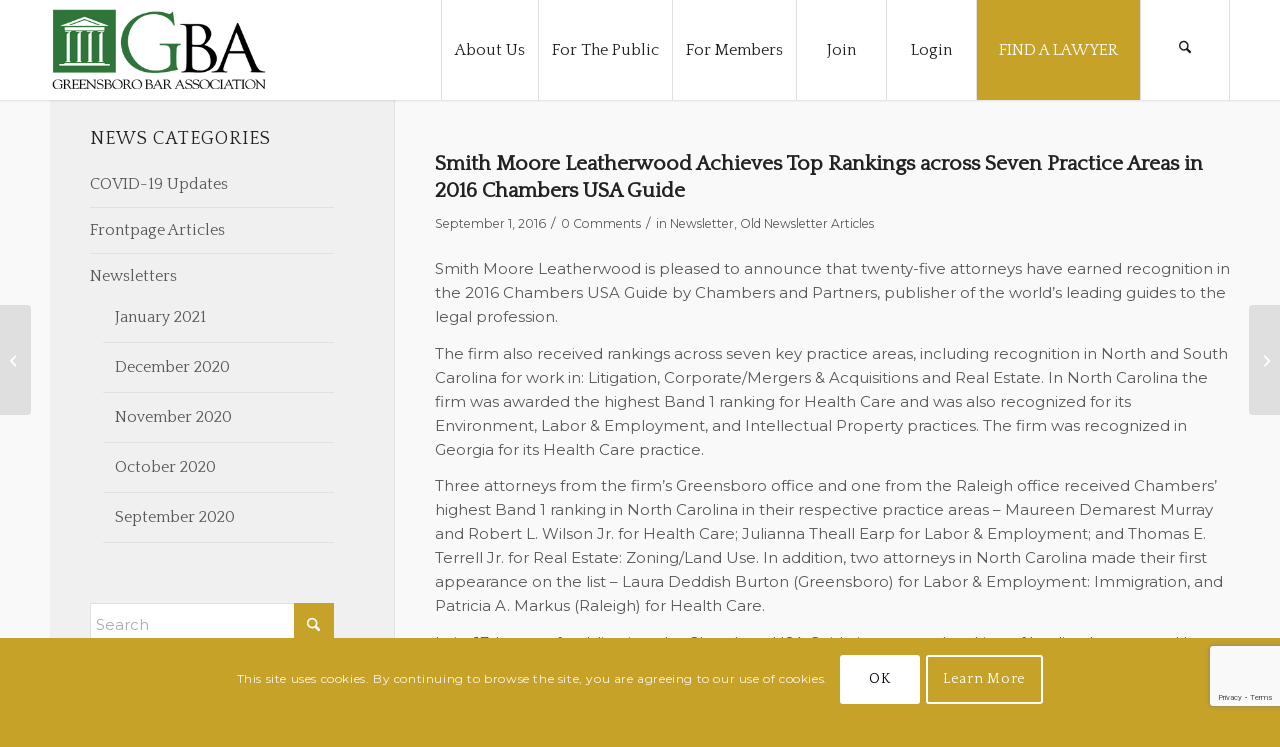

--- FILE ---
content_type: text/html; charset=UTF-8
request_url: https://www.greensborobar.org/newsletter/smith-moore-leatherwood-achieves-top-rankings-across-seven-practice-areas-in-2016-chambers-usa-guide/
body_size: 122727
content:
<!DOCTYPE html>
<html lang="en-US" class="html_stretched responsive av-preloader-disabled  html_header_top html_logo_left html_main_nav_header html_menu_right html_custom html_header_sticky html_header_shrinking_disabled html_mobile_menu_tablet html_header_searchicon html_content_align_center html_header_unstick_top_disabled html_header_stretch_disabled html_minimal_header html_minimal_header_shadow html_av-submenu-hidden html_av-submenu-display-click html_av-overlay-side html_av-overlay-side-classic html_av-submenu-clone html_entry_id_4541 av-cookies-consent-show-message-bar av-cookies-cookie-consent-enabled av-cookies-can-opt-out av-cookies-user-silent-accept avia-cookie-check-browser-settings av-no-preview av-default-lightbox html_text_menu_active av-mobile-menu-switch-default">
<head>
<meta charset="UTF-8" />
<meta name="robots" content="index, follow" />


<!-- mobile setting -->
<meta name="viewport" content="width=device-width, initial-scale=1">

<!-- Scripts/CSS and wp_head hook -->
<title>Smith Moore Leatherwood Achieves Top Rankings across Seven Practice Areas in 2016 Chambers USA Guide &#8211; Greensboro Bar Association</title>
<meta name='robots' content='max-image-preview:large' />
	<style>img:is([sizes="auto" i], [sizes^="auto," i]) { contain-intrinsic-size: 3000px 1500px }</style>
	
				<script type='text/javascript'>

				function avia_cookie_check_sessionStorage()
				{
					//	FF throws error when all cookies blocked !!
					var sessionBlocked = false;
					try
					{
						var test = sessionStorage.getItem( 'aviaCookieRefused' ) != null;
					}
					catch(e)
					{
						sessionBlocked = true;
					}

					var aviaCookieRefused = ! sessionBlocked ? sessionStorage.getItem( 'aviaCookieRefused' ) : null;

					var html = document.getElementsByTagName('html')[0];

					/**
					 * Set a class to avoid calls to sessionStorage
					 */
					if( sessionBlocked || aviaCookieRefused )
					{
						if( html.className.indexOf('av-cookies-session-refused') < 0 )
						{
							html.className += ' av-cookies-session-refused';
						}
					}

					if( sessionBlocked || aviaCookieRefused || document.cookie.match(/aviaCookieConsent/) )
					{
						if( html.className.indexOf('av-cookies-user-silent-accept') >= 0 )
						{
							 html.className = html.className.replace(/\bav-cookies-user-silent-accept\b/g, '');
						}
					}
				}

				avia_cookie_check_sessionStorage();

			</script>
			<link rel='dns-prefetch' href='//maxcdn.bootstrapcdn.com' />
<link rel="alternate" type="application/rss+xml" title="Greensboro Bar Association &raquo; Feed" href="https://www.greensborobar.org/feed/" />
<link rel="alternate" type="application/rss+xml" title="Greensboro Bar Association &raquo; Comments Feed" href="https://www.greensborobar.org/comments/feed/" />
<link rel="alternate" type="application/rss+xml" title="Greensboro Bar Association &raquo; Smith Moore Leatherwood Achieves Top Rankings across Seven Practice Areas in 2016 Chambers USA Guide Comments Feed" href="https://www.greensborobar.org/newsletter/smith-moore-leatherwood-achieves-top-rankings-across-seven-practice-areas-in-2016-chambers-usa-guide/feed/" />

<!-- google webfont font replacement -->

			<script type='text/javascript'>

				(function() {

					/*	check if webfonts are disabled by user setting via cookie - or user must opt in.	*/
					var html = document.getElementsByTagName('html')[0];
					var cookie_check = html.className.indexOf('av-cookies-needs-opt-in') >= 0 || html.className.indexOf('av-cookies-can-opt-out') >= 0;
					var allow_continue = true;
					var silent_accept_cookie = html.className.indexOf('av-cookies-user-silent-accept') >= 0;

					if( cookie_check && ! silent_accept_cookie )
					{
						if( ! document.cookie.match(/aviaCookieConsent/) || html.className.indexOf('av-cookies-session-refused') >= 0 )
						{
							allow_continue = false;
						}
						else
						{
							if( ! document.cookie.match(/aviaPrivacyRefuseCookiesHideBar/) )
							{
								allow_continue = false;
							}
							else if( ! document.cookie.match(/aviaPrivacyEssentialCookiesEnabled/) )
							{
								allow_continue = false;
							}
							else if( document.cookie.match(/aviaPrivacyGoogleWebfontsDisabled/) )
							{
								allow_continue = false;
							}
						}
					}

					if( allow_continue )
					{
						var f = document.createElement('link');

						f.type 	= 'text/css';
						f.rel 	= 'stylesheet';
						f.href 	= 'https://fonts.googleapis.com/css?family=Quattrocento%7CMontserrat&display=auto';
						f.id 	= 'avia-google-webfont';

						document.getElementsByTagName('head')[0].appendChild(f);
					}
				})();

			</script>
			<script type="text/javascript">
/* <![CDATA[ */
window._wpemojiSettings = {"baseUrl":"https:\/\/s.w.org\/images\/core\/emoji\/16.0.1\/72x72\/","ext":".png","svgUrl":"https:\/\/s.w.org\/images\/core\/emoji\/16.0.1\/svg\/","svgExt":".svg","source":{"concatemoji":"https:\/\/www.greensborobar.org\/wp-includes\/js\/wp-emoji-release.min.js?ver=6.8.3"}};
/*! This file is auto-generated */
!function(s,n){var o,i,e;function c(e){try{var t={supportTests:e,timestamp:(new Date).valueOf()};sessionStorage.setItem(o,JSON.stringify(t))}catch(e){}}function p(e,t,n){e.clearRect(0,0,e.canvas.width,e.canvas.height),e.fillText(t,0,0);var t=new Uint32Array(e.getImageData(0,0,e.canvas.width,e.canvas.height).data),a=(e.clearRect(0,0,e.canvas.width,e.canvas.height),e.fillText(n,0,0),new Uint32Array(e.getImageData(0,0,e.canvas.width,e.canvas.height).data));return t.every(function(e,t){return e===a[t]})}function u(e,t){e.clearRect(0,0,e.canvas.width,e.canvas.height),e.fillText(t,0,0);for(var n=e.getImageData(16,16,1,1),a=0;a<n.data.length;a++)if(0!==n.data[a])return!1;return!0}function f(e,t,n,a){switch(t){case"flag":return n(e,"\ud83c\udff3\ufe0f\u200d\u26a7\ufe0f","\ud83c\udff3\ufe0f\u200b\u26a7\ufe0f")?!1:!n(e,"\ud83c\udde8\ud83c\uddf6","\ud83c\udde8\u200b\ud83c\uddf6")&&!n(e,"\ud83c\udff4\udb40\udc67\udb40\udc62\udb40\udc65\udb40\udc6e\udb40\udc67\udb40\udc7f","\ud83c\udff4\u200b\udb40\udc67\u200b\udb40\udc62\u200b\udb40\udc65\u200b\udb40\udc6e\u200b\udb40\udc67\u200b\udb40\udc7f");case"emoji":return!a(e,"\ud83e\udedf")}return!1}function g(e,t,n,a){var r="undefined"!=typeof WorkerGlobalScope&&self instanceof WorkerGlobalScope?new OffscreenCanvas(300,150):s.createElement("canvas"),o=r.getContext("2d",{willReadFrequently:!0}),i=(o.textBaseline="top",o.font="600 32px Arial",{});return e.forEach(function(e){i[e]=t(o,e,n,a)}),i}function t(e){var t=s.createElement("script");t.src=e,t.defer=!0,s.head.appendChild(t)}"undefined"!=typeof Promise&&(o="wpEmojiSettingsSupports",i=["flag","emoji"],n.supports={everything:!0,everythingExceptFlag:!0},e=new Promise(function(e){s.addEventListener("DOMContentLoaded",e,{once:!0})}),new Promise(function(t){var n=function(){try{var e=JSON.parse(sessionStorage.getItem(o));if("object"==typeof e&&"number"==typeof e.timestamp&&(new Date).valueOf()<e.timestamp+604800&&"object"==typeof e.supportTests)return e.supportTests}catch(e){}return null}();if(!n){if("undefined"!=typeof Worker&&"undefined"!=typeof OffscreenCanvas&&"undefined"!=typeof URL&&URL.createObjectURL&&"undefined"!=typeof Blob)try{var e="postMessage("+g.toString()+"("+[JSON.stringify(i),f.toString(),p.toString(),u.toString()].join(",")+"));",a=new Blob([e],{type:"text/javascript"}),r=new Worker(URL.createObjectURL(a),{name:"wpTestEmojiSupports"});return void(r.onmessage=function(e){c(n=e.data),r.terminate(),t(n)})}catch(e){}c(n=g(i,f,p,u))}t(n)}).then(function(e){for(var t in e)n.supports[t]=e[t],n.supports.everything=n.supports.everything&&n.supports[t],"flag"!==t&&(n.supports.everythingExceptFlag=n.supports.everythingExceptFlag&&n.supports[t]);n.supports.everythingExceptFlag=n.supports.everythingExceptFlag&&!n.supports.flag,n.DOMReady=!1,n.readyCallback=function(){n.DOMReady=!0}}).then(function(){return e}).then(function(){var e;n.supports.everything||(n.readyCallback(),(e=n.source||{}).concatemoji?t(e.concatemoji):e.wpemoji&&e.twemoji&&(t(e.twemoji),t(e.wpemoji)))}))}((window,document),window._wpemojiSettings);
/* ]]> */
</script>
<style id='wp-emoji-styles-inline-css' type='text/css'>

	img.wp-smiley, img.emoji {
		display: inline !important;
		border: none !important;
		box-shadow: none !important;
		height: 1em !important;
		width: 1em !important;
		margin: 0 0.07em !important;
		vertical-align: -0.1em !important;
		background: none !important;
		padding: 0 !important;
	}
</style>
<link rel='stylesheet' id='wp-block-library-css' href='https://www.greensborobar.org/wp-includes/css/dist/block-library/style.min.css?ver=6.8.3' type='text/css' media='all' />
<style id='global-styles-inline-css' type='text/css'>
:root{--wp--preset--aspect-ratio--square: 1;--wp--preset--aspect-ratio--4-3: 4/3;--wp--preset--aspect-ratio--3-4: 3/4;--wp--preset--aspect-ratio--3-2: 3/2;--wp--preset--aspect-ratio--2-3: 2/3;--wp--preset--aspect-ratio--16-9: 16/9;--wp--preset--aspect-ratio--9-16: 9/16;--wp--preset--color--black: #000000;--wp--preset--color--cyan-bluish-gray: #abb8c3;--wp--preset--color--white: #ffffff;--wp--preset--color--pale-pink: #f78da7;--wp--preset--color--vivid-red: #cf2e2e;--wp--preset--color--luminous-vivid-orange: #ff6900;--wp--preset--color--luminous-vivid-amber: #fcb900;--wp--preset--color--light-green-cyan: #7bdcb5;--wp--preset--color--vivid-green-cyan: #00d084;--wp--preset--color--pale-cyan-blue: #8ed1fc;--wp--preset--color--vivid-cyan-blue: #0693e3;--wp--preset--color--vivid-purple: #9b51e0;--wp--preset--color--metallic-red: #b02b2c;--wp--preset--color--maximum-yellow-red: #edae44;--wp--preset--color--yellow-sun: #eeee22;--wp--preset--color--palm-leaf: #83a846;--wp--preset--color--aero: #7bb0e7;--wp--preset--color--old-lavender: #745f7e;--wp--preset--color--steel-teal: #5f8789;--wp--preset--color--raspberry-pink: #d65799;--wp--preset--color--medium-turquoise: #4ecac2;--wp--preset--gradient--vivid-cyan-blue-to-vivid-purple: linear-gradient(135deg,rgba(6,147,227,1) 0%,rgb(155,81,224) 100%);--wp--preset--gradient--light-green-cyan-to-vivid-green-cyan: linear-gradient(135deg,rgb(122,220,180) 0%,rgb(0,208,130) 100%);--wp--preset--gradient--luminous-vivid-amber-to-luminous-vivid-orange: linear-gradient(135deg,rgba(252,185,0,1) 0%,rgba(255,105,0,1) 100%);--wp--preset--gradient--luminous-vivid-orange-to-vivid-red: linear-gradient(135deg,rgba(255,105,0,1) 0%,rgb(207,46,46) 100%);--wp--preset--gradient--very-light-gray-to-cyan-bluish-gray: linear-gradient(135deg,rgb(238,238,238) 0%,rgb(169,184,195) 100%);--wp--preset--gradient--cool-to-warm-spectrum: linear-gradient(135deg,rgb(74,234,220) 0%,rgb(151,120,209) 20%,rgb(207,42,186) 40%,rgb(238,44,130) 60%,rgb(251,105,98) 80%,rgb(254,248,76) 100%);--wp--preset--gradient--blush-light-purple: linear-gradient(135deg,rgb(255,206,236) 0%,rgb(152,150,240) 100%);--wp--preset--gradient--blush-bordeaux: linear-gradient(135deg,rgb(254,205,165) 0%,rgb(254,45,45) 50%,rgb(107,0,62) 100%);--wp--preset--gradient--luminous-dusk: linear-gradient(135deg,rgb(255,203,112) 0%,rgb(199,81,192) 50%,rgb(65,88,208) 100%);--wp--preset--gradient--pale-ocean: linear-gradient(135deg,rgb(255,245,203) 0%,rgb(182,227,212) 50%,rgb(51,167,181) 100%);--wp--preset--gradient--electric-grass: linear-gradient(135deg,rgb(202,248,128) 0%,rgb(113,206,126) 100%);--wp--preset--gradient--midnight: linear-gradient(135deg,rgb(2,3,129) 0%,rgb(40,116,252) 100%);--wp--preset--font-size--small: 1rem;--wp--preset--font-size--medium: 1.125rem;--wp--preset--font-size--large: 1.75rem;--wp--preset--font-size--x-large: clamp(1.75rem, 3vw, 2.25rem);--wp--preset--spacing--20: 0.44rem;--wp--preset--spacing--30: 0.67rem;--wp--preset--spacing--40: 1rem;--wp--preset--spacing--50: 1.5rem;--wp--preset--spacing--60: 2.25rem;--wp--preset--spacing--70: 3.38rem;--wp--preset--spacing--80: 5.06rem;--wp--preset--shadow--natural: 6px 6px 9px rgba(0, 0, 0, 0.2);--wp--preset--shadow--deep: 12px 12px 50px rgba(0, 0, 0, 0.4);--wp--preset--shadow--sharp: 6px 6px 0px rgba(0, 0, 0, 0.2);--wp--preset--shadow--outlined: 6px 6px 0px -3px rgba(255, 255, 255, 1), 6px 6px rgba(0, 0, 0, 1);--wp--preset--shadow--crisp: 6px 6px 0px rgba(0, 0, 0, 1);}:root { --wp--style--global--content-size: 800px;--wp--style--global--wide-size: 1130px; }:where(body) { margin: 0; }.wp-site-blocks > .alignleft { float: left; margin-right: 2em; }.wp-site-blocks > .alignright { float: right; margin-left: 2em; }.wp-site-blocks > .aligncenter { justify-content: center; margin-left: auto; margin-right: auto; }:where(.is-layout-flex){gap: 0.5em;}:where(.is-layout-grid){gap: 0.5em;}.is-layout-flow > .alignleft{float: left;margin-inline-start: 0;margin-inline-end: 2em;}.is-layout-flow > .alignright{float: right;margin-inline-start: 2em;margin-inline-end: 0;}.is-layout-flow > .aligncenter{margin-left: auto !important;margin-right: auto !important;}.is-layout-constrained > .alignleft{float: left;margin-inline-start: 0;margin-inline-end: 2em;}.is-layout-constrained > .alignright{float: right;margin-inline-start: 2em;margin-inline-end: 0;}.is-layout-constrained > .aligncenter{margin-left: auto !important;margin-right: auto !important;}.is-layout-constrained > :where(:not(.alignleft):not(.alignright):not(.alignfull)){max-width: var(--wp--style--global--content-size);margin-left: auto !important;margin-right: auto !important;}.is-layout-constrained > .alignwide{max-width: var(--wp--style--global--wide-size);}body .is-layout-flex{display: flex;}.is-layout-flex{flex-wrap: wrap;align-items: center;}.is-layout-flex > :is(*, div){margin: 0;}body .is-layout-grid{display: grid;}.is-layout-grid > :is(*, div){margin: 0;}body{padding-top: 0px;padding-right: 0px;padding-bottom: 0px;padding-left: 0px;}a:where(:not(.wp-element-button)){text-decoration: underline;}:root :where(.wp-element-button, .wp-block-button__link){background-color: #32373c;border-width: 0;color: #fff;font-family: inherit;font-size: inherit;line-height: inherit;padding: calc(0.667em + 2px) calc(1.333em + 2px);text-decoration: none;}.has-black-color{color: var(--wp--preset--color--black) !important;}.has-cyan-bluish-gray-color{color: var(--wp--preset--color--cyan-bluish-gray) !important;}.has-white-color{color: var(--wp--preset--color--white) !important;}.has-pale-pink-color{color: var(--wp--preset--color--pale-pink) !important;}.has-vivid-red-color{color: var(--wp--preset--color--vivid-red) !important;}.has-luminous-vivid-orange-color{color: var(--wp--preset--color--luminous-vivid-orange) !important;}.has-luminous-vivid-amber-color{color: var(--wp--preset--color--luminous-vivid-amber) !important;}.has-light-green-cyan-color{color: var(--wp--preset--color--light-green-cyan) !important;}.has-vivid-green-cyan-color{color: var(--wp--preset--color--vivid-green-cyan) !important;}.has-pale-cyan-blue-color{color: var(--wp--preset--color--pale-cyan-blue) !important;}.has-vivid-cyan-blue-color{color: var(--wp--preset--color--vivid-cyan-blue) !important;}.has-vivid-purple-color{color: var(--wp--preset--color--vivid-purple) !important;}.has-metallic-red-color{color: var(--wp--preset--color--metallic-red) !important;}.has-maximum-yellow-red-color{color: var(--wp--preset--color--maximum-yellow-red) !important;}.has-yellow-sun-color{color: var(--wp--preset--color--yellow-sun) !important;}.has-palm-leaf-color{color: var(--wp--preset--color--palm-leaf) !important;}.has-aero-color{color: var(--wp--preset--color--aero) !important;}.has-old-lavender-color{color: var(--wp--preset--color--old-lavender) !important;}.has-steel-teal-color{color: var(--wp--preset--color--steel-teal) !important;}.has-raspberry-pink-color{color: var(--wp--preset--color--raspberry-pink) !important;}.has-medium-turquoise-color{color: var(--wp--preset--color--medium-turquoise) !important;}.has-black-background-color{background-color: var(--wp--preset--color--black) !important;}.has-cyan-bluish-gray-background-color{background-color: var(--wp--preset--color--cyan-bluish-gray) !important;}.has-white-background-color{background-color: var(--wp--preset--color--white) !important;}.has-pale-pink-background-color{background-color: var(--wp--preset--color--pale-pink) !important;}.has-vivid-red-background-color{background-color: var(--wp--preset--color--vivid-red) !important;}.has-luminous-vivid-orange-background-color{background-color: var(--wp--preset--color--luminous-vivid-orange) !important;}.has-luminous-vivid-amber-background-color{background-color: var(--wp--preset--color--luminous-vivid-amber) !important;}.has-light-green-cyan-background-color{background-color: var(--wp--preset--color--light-green-cyan) !important;}.has-vivid-green-cyan-background-color{background-color: var(--wp--preset--color--vivid-green-cyan) !important;}.has-pale-cyan-blue-background-color{background-color: var(--wp--preset--color--pale-cyan-blue) !important;}.has-vivid-cyan-blue-background-color{background-color: var(--wp--preset--color--vivid-cyan-blue) !important;}.has-vivid-purple-background-color{background-color: var(--wp--preset--color--vivid-purple) !important;}.has-metallic-red-background-color{background-color: var(--wp--preset--color--metallic-red) !important;}.has-maximum-yellow-red-background-color{background-color: var(--wp--preset--color--maximum-yellow-red) !important;}.has-yellow-sun-background-color{background-color: var(--wp--preset--color--yellow-sun) !important;}.has-palm-leaf-background-color{background-color: var(--wp--preset--color--palm-leaf) !important;}.has-aero-background-color{background-color: var(--wp--preset--color--aero) !important;}.has-old-lavender-background-color{background-color: var(--wp--preset--color--old-lavender) !important;}.has-steel-teal-background-color{background-color: var(--wp--preset--color--steel-teal) !important;}.has-raspberry-pink-background-color{background-color: var(--wp--preset--color--raspberry-pink) !important;}.has-medium-turquoise-background-color{background-color: var(--wp--preset--color--medium-turquoise) !important;}.has-black-border-color{border-color: var(--wp--preset--color--black) !important;}.has-cyan-bluish-gray-border-color{border-color: var(--wp--preset--color--cyan-bluish-gray) !important;}.has-white-border-color{border-color: var(--wp--preset--color--white) !important;}.has-pale-pink-border-color{border-color: var(--wp--preset--color--pale-pink) !important;}.has-vivid-red-border-color{border-color: var(--wp--preset--color--vivid-red) !important;}.has-luminous-vivid-orange-border-color{border-color: var(--wp--preset--color--luminous-vivid-orange) !important;}.has-luminous-vivid-amber-border-color{border-color: var(--wp--preset--color--luminous-vivid-amber) !important;}.has-light-green-cyan-border-color{border-color: var(--wp--preset--color--light-green-cyan) !important;}.has-vivid-green-cyan-border-color{border-color: var(--wp--preset--color--vivid-green-cyan) !important;}.has-pale-cyan-blue-border-color{border-color: var(--wp--preset--color--pale-cyan-blue) !important;}.has-vivid-cyan-blue-border-color{border-color: var(--wp--preset--color--vivid-cyan-blue) !important;}.has-vivid-purple-border-color{border-color: var(--wp--preset--color--vivid-purple) !important;}.has-metallic-red-border-color{border-color: var(--wp--preset--color--metallic-red) !important;}.has-maximum-yellow-red-border-color{border-color: var(--wp--preset--color--maximum-yellow-red) !important;}.has-yellow-sun-border-color{border-color: var(--wp--preset--color--yellow-sun) !important;}.has-palm-leaf-border-color{border-color: var(--wp--preset--color--palm-leaf) !important;}.has-aero-border-color{border-color: var(--wp--preset--color--aero) !important;}.has-old-lavender-border-color{border-color: var(--wp--preset--color--old-lavender) !important;}.has-steel-teal-border-color{border-color: var(--wp--preset--color--steel-teal) !important;}.has-raspberry-pink-border-color{border-color: var(--wp--preset--color--raspberry-pink) !important;}.has-medium-turquoise-border-color{border-color: var(--wp--preset--color--medium-turquoise) !important;}.has-vivid-cyan-blue-to-vivid-purple-gradient-background{background: var(--wp--preset--gradient--vivid-cyan-blue-to-vivid-purple) !important;}.has-light-green-cyan-to-vivid-green-cyan-gradient-background{background: var(--wp--preset--gradient--light-green-cyan-to-vivid-green-cyan) !important;}.has-luminous-vivid-amber-to-luminous-vivid-orange-gradient-background{background: var(--wp--preset--gradient--luminous-vivid-amber-to-luminous-vivid-orange) !important;}.has-luminous-vivid-orange-to-vivid-red-gradient-background{background: var(--wp--preset--gradient--luminous-vivid-orange-to-vivid-red) !important;}.has-very-light-gray-to-cyan-bluish-gray-gradient-background{background: var(--wp--preset--gradient--very-light-gray-to-cyan-bluish-gray) !important;}.has-cool-to-warm-spectrum-gradient-background{background: var(--wp--preset--gradient--cool-to-warm-spectrum) !important;}.has-blush-light-purple-gradient-background{background: var(--wp--preset--gradient--blush-light-purple) !important;}.has-blush-bordeaux-gradient-background{background: var(--wp--preset--gradient--blush-bordeaux) !important;}.has-luminous-dusk-gradient-background{background: var(--wp--preset--gradient--luminous-dusk) !important;}.has-pale-ocean-gradient-background{background: var(--wp--preset--gradient--pale-ocean) !important;}.has-electric-grass-gradient-background{background: var(--wp--preset--gradient--electric-grass) !important;}.has-midnight-gradient-background{background: var(--wp--preset--gradient--midnight) !important;}.has-small-font-size{font-size: var(--wp--preset--font-size--small) !important;}.has-medium-font-size{font-size: var(--wp--preset--font-size--medium) !important;}.has-large-font-size{font-size: var(--wp--preset--font-size--large) !important;}.has-x-large-font-size{font-size: var(--wp--preset--font-size--x-large) !important;}
:where(.wp-block-post-template.is-layout-flex){gap: 1.25em;}:where(.wp-block-post-template.is-layout-grid){gap: 1.25em;}
:where(.wp-block-columns.is-layout-flex){gap: 2em;}:where(.wp-block-columns.is-layout-grid){gap: 2em;}
:root :where(.wp-block-pullquote){font-size: 1.5em;line-height: 1.6;}
</style>
<link rel='stylesheet' id='contact-form-7-css' href='https://www.greensborobar.org/wp-content/plugins/contact-form-7/includes/css/styles.css?ver=6.0.6' type='text/css' media='all' />
<link rel='stylesheet' id='cff-css' href='https://www.greensborobar.org/wp-content/plugins/custom-facebook-feed/assets/css/cff-style.min.css?ver=4.3.1' type='text/css' media='all' />
<link rel='stylesheet' id='sb-font-awesome-css' href='https://maxcdn.bootstrapcdn.com/font-awesome/4.7.0/css/font-awesome.min.css?ver=6.8.3' type='text/css' media='all' />
<style id='akismet-widget-style-inline-css' type='text/css'>

			.a-stats {
				--akismet-color-mid-green: #357b49;
				--akismet-color-white: #fff;
				--akismet-color-light-grey: #f6f7f7;

				max-width: 350px;
				width: auto;
			}

			.a-stats * {
				all: unset;
				box-sizing: border-box;
			}

			.a-stats strong {
				font-weight: 600;
			}

			.a-stats a.a-stats__link,
			.a-stats a.a-stats__link:visited,
			.a-stats a.a-stats__link:active {
				background: var(--akismet-color-mid-green);
				border: none;
				box-shadow: none;
				border-radius: 8px;
				color: var(--akismet-color-white);
				cursor: pointer;
				display: block;
				font-family: -apple-system, BlinkMacSystemFont, 'Segoe UI', 'Roboto', 'Oxygen-Sans', 'Ubuntu', 'Cantarell', 'Helvetica Neue', sans-serif;
				font-weight: 500;
				padding: 12px;
				text-align: center;
				text-decoration: none;
				transition: all 0.2s ease;
			}

			/* Extra specificity to deal with TwentyTwentyOne focus style */
			.widget .a-stats a.a-stats__link:focus {
				background: var(--akismet-color-mid-green);
				color: var(--akismet-color-white);
				text-decoration: none;
			}

			.a-stats a.a-stats__link:hover {
				filter: brightness(110%);
				box-shadow: 0 4px 12px rgba(0, 0, 0, 0.06), 0 0 2px rgba(0, 0, 0, 0.16);
			}

			.a-stats .count {
				color: var(--akismet-color-white);
				display: block;
				font-size: 1.5em;
				line-height: 1.4;
				padding: 0 13px;
				white-space: nowrap;
			}
		
</style>
<link rel='stylesheet' id='avia-merged-styles-css' href='https://www.greensborobar.org/wp-content/uploads/dynamic_avia/avia-merged-styles-51f37a2cdad6b8cf33956faa199c339e---69472c6243a56.css' type='text/css' media='all' />
<script type="text/javascript" src="https://www.greensborobar.org/wp-includes/js/jquery/jquery.min.js?ver=3.7.1" id="jquery-core-js"></script>
<script type="text/javascript" src="https://www.greensborobar.org/wp-includes/js/jquery/jquery-migrate.min.js?ver=3.4.1" id="jquery-migrate-js"></script>
<script type="text/javascript" src="https://www.greensborobar.org/wp-content/uploads/dynamic_avia/avia-head-scripts-42d1395ac72bbeb4c73851184310d11f---69472c6255687.js" id="avia-head-scripts-js"></script>
<link rel="https://api.w.org/" href="https://www.greensborobar.org/wp-json/" /><link rel="alternate" title="JSON" type="application/json" href="https://www.greensborobar.org/wp-json/wp/v2/posts/4541" /><link rel="EditURI" type="application/rsd+xml" title="RSD" href="https://www.greensborobar.org/xmlrpc.php?rsd" />
<meta name="generator" content="WordPress 6.8.3" />
<link rel="canonical" href="https://www.greensborobar.org/newsletter/smith-moore-leatherwood-achieves-top-rankings-across-seven-practice-areas-in-2016-chambers-usa-guide/" />
<link rel='shortlink' href='https://www.greensborobar.org/?p=4541' />
<link rel="alternate" title="oEmbed (JSON)" type="application/json+oembed" href="https://www.greensborobar.org/wp-json/oembed/1.0/embed?url=https%3A%2F%2Fwww.greensborobar.org%2Fnewsletter%2Fsmith-moore-leatherwood-achieves-top-rankings-across-seven-practice-areas-in-2016-chambers-usa-guide%2F" />
<link rel="alternate" title="oEmbed (XML)" type="text/xml+oembed" href="https://www.greensborobar.org/wp-json/oembed/1.0/embed?url=https%3A%2F%2Fwww.greensborobar.org%2Fnewsletter%2Fsmith-moore-leatherwood-achieves-top-rankings-across-seven-practice-areas-in-2016-chambers-usa-guide%2F&#038;format=xml" />
<style id="mystickymenu" type="text/css">#mysticky-nav { width:100%; position: static; height: auto !important; }#mysticky-nav.wrapfixed { position:fixed; left: 0px; margin-top:0px;  z-index: 99990; -webkit-transition: 0.3s; -moz-transition: 0.3s; -o-transition: 0.3s; transition: 0.3s; -ms-filter:"progid:DXImageTransform.Microsoft.Alpha(Opacity=90)"; filter: alpha(opacity=90); opacity:0.9; background-color: #f7f5e7;}#mysticky-nav.wrapfixed .myfixed{ background-color: #f7f5e7; position: relative;top: auto;left: auto;right: auto;}#mysticky-nav .myfixed { margin:0 auto; float:none; border:0px; background:none; max-width:100%; }</style>			<style type="text/css">
																															</style>
			
<link rel="icon" href="https://www.greensborobar.org/wp-content/uploads/2019/02/favicon.png" type="image/png">
<!--[if lt IE 9]><script src="https://www.greensborobar.org/wp-content/themes/enfold/js/html5shiv.js"></script><![endif]--><link rel="profile" href="https://gmpg.org/xfn/11" />
<link rel="alternate" type="application/rss+xml" title="Greensboro Bar Association RSS2 Feed" href="https://www.greensborobar.org/feed/" />
<link rel="pingback" href="https://www.greensborobar.org/xmlrpc.php" />

<style type='text/css' media='screen'>
 #top #header_main > .container, #top #header_main > .container .main_menu  .av-main-nav > li > a, #top #header_main #menu-item-shop .cart_dropdown_link{ height:100px; line-height: 100px; }
 .html_top_nav_header .av-logo-container{ height:100px;  }
 .html_header_top.html_header_sticky #top #wrap_all #main{ padding-top:100px; } 
</style>
<style type="text/css">.recentcomments a{display:inline !important;padding:0 !important;margin:0 !important;}</style>
<!-- To speed up the rendering and to display the site as fast as possible to the user we include some styles and scripts for above the fold content inline -->
<script type="text/javascript">'use strict';var avia_is_mobile=!1;if(/Android|webOS|iPhone|iPad|iPod|BlackBerry|IEMobile|Opera Mini/i.test(navigator.userAgent)&&'ontouchstart' in document.documentElement){avia_is_mobile=!0;document.documentElement.className+=' avia_mobile '}
else{document.documentElement.className+=' avia_desktop '};document.documentElement.className+=' js_active ';(function(){var e=['-webkit-','-moz-','-ms-',''],n='',o=!1,a=!1;for(var t in e){if(e[t]+'transform' in document.documentElement.style){o=!0;n=e[t]+'transform'};if(e[t]+'perspective' in document.documentElement.style){a=!0}};if(o){document.documentElement.className+=' avia_transform '};if(a){document.documentElement.className+=' avia_transform3d '};if(typeof document.getElementsByClassName=='function'&&typeof document.documentElement.getBoundingClientRect=='function'&&avia_is_mobile==!1){if(n&&window.innerHeight>0){setTimeout(function(){var e=0,o={},a=0,t=document.getElementsByClassName('av-parallax'),i=window.pageYOffset||document.documentElement.scrollTop;for(e=0;e<t.length;e++){t[e].style.top='0px';o=t[e].getBoundingClientRect();a=Math.ceil((window.innerHeight+i-o.top)*0.3);t[e].style[n]='translate(0px, '+a+'px)';t[e].style.top='auto';t[e].className+=' enabled-parallax '}},50)}}})();</script>		<style type="text/css" id="wp-custom-css">
			

/* Custom Facebook Feed */
._1drm._1b90, ._1drm._1ds4 {
border: none !important;
}

._1drm {
    background: none !important;
}

iv7uQj-Whus.css:14._1drm {
background: none !important;
}

fb-like-box {
background: none !important;
}

.fb-like-box { background: none !important; }
/* Custom Facebook Feed - End */

/* Custom Facebook Feed */
._1drm._1b90, ._1drm._1ds4 {
border: none !important;
}

._1drm {
    background: none !important;
}

iv7uQj-Whus.css:14._1drm {
background: none !important;
}

fb-like-box {
background: none !important;
}

.fb-like-box { background: none !important; }
/* Custom Facebook Feed - End */

/* Custom Facebook Feed */
._1drm._1b90, ._1drm._1ds4 {
border: none !important;
}

._1drm {
    background: none !important;
}

iv7uQj-Whus.css:14._1drm {
background: none !important;
}

fb-like-box {
background: none !important;
}

.fb-like-box { background: none !important; }
/* Custom Facebook Feed - End */


div .av-1cvehn2-555b8318e7e8fea31088be5746ba1475 {
  width: 100% !important;
}
		</style>
		<style type="text/css">
		@font-face {font-family: 'entypo-fontello-enfold'; font-weight: normal; font-style: normal; font-display: auto;
		src: url('https://www.greensborobar.org/wp-content/themes/enfold/config-templatebuilder/avia-template-builder/assets/fonts/entypo-fontello-enfold/entypo-fontello-enfold.woff2') format('woff2'),
		url('https://www.greensborobar.org/wp-content/themes/enfold/config-templatebuilder/avia-template-builder/assets/fonts/entypo-fontello-enfold/entypo-fontello-enfold.woff') format('woff'),
		url('https://www.greensborobar.org/wp-content/themes/enfold/config-templatebuilder/avia-template-builder/assets/fonts/entypo-fontello-enfold/entypo-fontello-enfold.ttf') format('truetype'),
		url('https://www.greensborobar.org/wp-content/themes/enfold/config-templatebuilder/avia-template-builder/assets/fonts/entypo-fontello-enfold/entypo-fontello-enfold.svg#entypo-fontello-enfold') format('svg'),
		url('https://www.greensborobar.org/wp-content/themes/enfold/config-templatebuilder/avia-template-builder/assets/fonts/entypo-fontello-enfold/entypo-fontello-enfold.eot'),
		url('https://www.greensborobar.org/wp-content/themes/enfold/config-templatebuilder/avia-template-builder/assets/fonts/entypo-fontello-enfold/entypo-fontello-enfold.eot?#iefix') format('embedded-opentype');
		}

		#top .avia-font-entypo-fontello-enfold, body .avia-font-entypo-fontello-enfold, html body [data-av_iconfont='entypo-fontello-enfold']:before{ font-family: 'entypo-fontello-enfold'; }
		
		@font-face {font-family: 'entypo-fontello'; font-weight: normal; font-style: normal; font-display: auto;
		src: url('https://www.greensborobar.org/wp-content/themes/enfold/config-templatebuilder/avia-template-builder/assets/fonts/entypo-fontello/entypo-fontello.woff2') format('woff2'),
		url('https://www.greensborobar.org/wp-content/themes/enfold/config-templatebuilder/avia-template-builder/assets/fonts/entypo-fontello/entypo-fontello.woff') format('woff'),
		url('https://www.greensborobar.org/wp-content/themes/enfold/config-templatebuilder/avia-template-builder/assets/fonts/entypo-fontello/entypo-fontello.ttf') format('truetype'),
		url('https://www.greensborobar.org/wp-content/themes/enfold/config-templatebuilder/avia-template-builder/assets/fonts/entypo-fontello/entypo-fontello.svg#entypo-fontello') format('svg'),
		url('https://www.greensborobar.org/wp-content/themes/enfold/config-templatebuilder/avia-template-builder/assets/fonts/entypo-fontello/entypo-fontello.eot'),
		url('https://www.greensborobar.org/wp-content/themes/enfold/config-templatebuilder/avia-template-builder/assets/fonts/entypo-fontello/entypo-fontello.eot?#iefix') format('embedded-opentype');
		}

		#top .avia-font-entypo-fontello, body .avia-font-entypo-fontello, html body [data-av_iconfont='entypo-fontello']:before{ font-family: 'entypo-fontello'; }
		
		@font-face {font-family: 'justice'; font-weight: normal; font-style: normal; font-display: auto;
		src: url('https://www.greensborobar.org/wp-content/uploads/avia_fonts/justice/justice.woff2') format('woff2'),
		url('https://www.greensborobar.org/wp-content/uploads/avia_fonts/justice/justice.woff') format('woff'),
		url('https://www.greensborobar.org/wp-content/uploads/avia_fonts/justice/justice.ttf') format('truetype'),
		url('https://www.greensborobar.org/wp-content/uploads/avia_fonts/justice/justice.svg#justice') format('svg'),
		url('https://www.greensborobar.org/wp-content/uploads/avia_fonts/justice/justice.eot'),
		url('https://www.greensborobar.org/wp-content/uploads/avia_fonts/justice/justice.eot?#iefix') format('embedded-opentype');
		}

		#top .avia-font-justice, body .avia-font-justice, html body [data-av_iconfont='justice']:before{ font-family: 'justice'; }
		</style>

<!--
Debugging Info for Theme support: 

Theme: Enfold
Version: 7.1
Installed: enfold
AviaFramework Version: 5.6
AviaBuilder Version: 6.0
aviaElementManager Version: 1.0.1
- - - - - - - - - - -
ChildTheme: Enfold Child
ChildTheme Version: 1.0
ChildTheme Installed: enfold

- - - - - - - - - - -
ML:900-PU:117-PLA:17
WP:6.8.3
Compress: CSS:all theme files - JS:all theme files
Updates: enabled - token has changed and not verified
PLAu:15
-->
</head>

<body id="top" class="wp-singular post-template-default single single-post postid-4541 single-format-standard wp-theme-enfold wp-child-theme-enfold-child stretched rtl_columns av-curtain-numeric quattrocento montserrat  post-type-post category-newsletter category-newsletter-old avia-responsive-images-support" itemscope="itemscope" itemtype="https://schema.org/WebPage" >

	
	<div id='wrap_all'>

	
<header id='header' class='all_colors header_color light_bg_color  av_header_top av_logo_left av_main_nav_header av_menu_right av_custom av_header_sticky av_header_shrinking_disabled av_header_stretch_disabled av_mobile_menu_tablet av_header_searchicon av_header_unstick_top_disabled av_seperator_big_border av_minimal_header av_minimal_header_shadow av_bottom_nav_disabled ' aria-label="Header" data-av_shrink_factor='50' role="banner" itemscope="itemscope" itemtype="https://schema.org/WPHeader" >

		<div  id='header_main' class='container_wrap container_wrap_logo'>

        <div class='container av-logo-container'><div class='inner-container'><span class='logo avia-standard-logo'><a href='https://www.greensborobar.org/' class='' aria-label='GBA-Logo-2' title='GBA-Logo-2'><img src="https://www.greensborobar.org/wp-content/uploads/2019/02/GBA-Logo-2.png" srcset="https://www.greensborobar.org/wp-content/uploads/2019/02/GBA-Logo-2.png 340w, https://www.greensborobar.org/wp-content/uploads/2019/02/GBA-Logo-2-300x138.png 300w" sizes="(max-width: 340px) 100vw, 340px" height="100" width="300" alt='Greensboro Bar Association' title='GBA-Logo-2' /></a></span><nav class='main_menu' data-selectname='Select a page'  role="navigation" itemscope="itemscope" itemtype="https://schema.org/SiteNavigationElement" ><div class="avia-menu av-main-nav-wrap"><ul role="menu" class="menu av-main-nav" id="avia-menu"><li role="menuitem" id="menu-item-20007" class="menu-item menu-item-type-custom menu-item-object-custom menu-item-has-children menu-item-mega-parent  menu-item-top-level menu-item-top-level-1"><a itemprop="url" tabindex="0"><span class="avia-bullet"></span><span class="avia-menu-text">About Us</span><span class="avia-menu-fx"><span class="avia-arrow-wrap"><span class="avia-arrow"></span></span></span></a>
<div class='avia_mega_div avia_mega3 nine units'>

<ul class="sub-menu">
	<li role="menuitem" id="menu-item-20034" class="menu-item menu-item-type-custom menu-item-object-custom menu-item-has-children avia_mega_menu_columns_3 three units  avia_mega_menu_columns_first"><span class='mega_menu_title heading-color av-special-font'>The Greensboro Bar Association</span>
	<ul class="sub-menu">
		<li role="menuitem" id="menu-item-20035" class="menu-item menu-item-type-post_type menu-item-object-page"><a href="https://www.greensborobar.org/about-us/the-greensboro-bar-association/about-the-gba/" itemprop="url" tabindex="0"><span class="avia-bullet"></span><span class="avia-menu-text">About The GBA</span></a></li>
		<li role="menuitem" id="menu-item-20036" class="menu-item menu-item-type-post_type menu-item-object-page"><a href="https://www.greensborobar.org/about-us/the-greensboro-bar-association/gba-history/" itemprop="url" tabindex="0"><span class="avia-bullet"></span><span class="avia-menu-text">GBA History</span></a></li>
		<li role="menuitem" id="menu-item-20037" class="menu-item menu-item-type-post_type menu-item-object-page"><a href="https://www.greensborobar.org/about-us/the-greensboro-bar-association/gba-leadership/" itemprop="url" tabindex="0"><span class="avia-bullet"></span><span class="avia-menu-text">GBA Leadership</span></a></li>
		<li role="menuitem" id="menu-item-20038" class="menu-item menu-item-type-post_type menu-item-object-page"><a href="https://www.greensborobar.org/about-us/the-greensboro-bar-association/gba-bylaws/" itemprop="url" tabindex="0"><span class="avia-bullet"></span><span class="avia-menu-text">GBA Bylaws</span></a></li>
		<li role="menuitem" id="menu-item-20039" class="menu-item menu-item-type-post_type menu-item-object-page"><a href="https://www.greensborobar.org/about-us/the-greensboro-bar-association/gba-committees/" itemprop="url" tabindex="0"><span class="avia-bullet"></span><span class="avia-menu-text">GBA Committees</span></a></li>
		<li role="menuitem" id="menu-item-20040" class="menu-item menu-item-type-post_type menu-item-object-page"><a href="https://www.greensborobar.org/about-us/the-greensboro-bar-association/contact-us/" itemprop="url" tabindex="0"><span class="avia-bullet"></span><span class="avia-menu-text">Contact Us</span></a></li>
	</ul>
</li>
	<li role="menuitem" id="menu-item-20041" class="menu-item menu-item-type-custom menu-item-object-custom menu-item-has-children avia_mega_menu_columns_3 three units "><span class='mega_menu_title heading-color av-special-font'>The GBA Foundation</span>
	<ul class="sub-menu">
		<li role="menuitem" id="menu-item-20042" class="menu-item menu-item-type-post_type menu-item-object-page"><a href="https://www.greensborobar.org/about-us/the-gba-foundation/about-the-gba-foundation/" itemprop="url" tabindex="0"><span class="avia-bullet"></span><span class="avia-menu-text">About the GBA Foundation</span></a></li>
		<li role="menuitem" id="menu-item-20043" class="menu-item menu-item-type-post_type menu-item-object-page"><a href="https://www.greensborobar.org/about-us/the-gba-foundation/gba-foundation-leadership/" itemprop="url" tabindex="0"><span class="avia-bullet"></span><span class="avia-menu-text">GBA Foundation Leadership</span></a></li>
		<li role="menuitem" id="menu-item-20044" class="menu-item menu-item-type-post_type menu-item-object-page"><a href="https://www.greensborobar.org/about-us/the-gba-foundation/gba-foundation-grants/" itemprop="url" tabindex="0"><span class="avia-bullet"></span><span class="avia-menu-text">GBA Foundation Grants</span></a></li>
		<li role="menuitem" id="menu-item-20045" class="menu-item menu-item-type-post_type menu-item-object-page"><a href="https://www.greensborobar.org/about-us/the-gba-foundation/gba-foundation-bylaws/" itemprop="url" tabindex="0"><span class="avia-bullet"></span><span class="avia-menu-text">GBA Foundation Bylaws</span></a></li>
	</ul>
</li>
	<li role="menuitem" id="menu-item-20046" class="menu-item menu-item-type-custom menu-item-object-custom menu-item-has-children avia_mega_menu_columns_3 three units avia_mega_menu_columns_last"><span class='mega_menu_title heading-color av-special-font'>The 24th Judicial District Bar</span>
	<ul class="sub-menu">
		<li role="menuitem" id="menu-item-20047" class="menu-item menu-item-type-post_type menu-item-object-page"><a href="https://www.greensborobar.org/about-us/the-24th-judicial-district-bar/about-the-24th-judicial-district-bar/" itemprop="url" tabindex="0"><span class="avia-bullet"></span><span class="avia-menu-text">About the 24th District Bar</span></a></li>
		<li role="menuitem" id="menu-item-20048" class="menu-item menu-item-type-post_type menu-item-object-page"><a href="https://www.greensborobar.org/about-us/the-24th-judicial-district-bar/24th-judicial-district-bar-leadership/" itemprop="url" tabindex="0"><span class="avia-bullet"></span><span class="avia-menu-text">24th District Bar Leadership</span></a></li>
		<li role="menuitem" id="menu-item-20049" class="menu-item menu-item-type-post_type menu-item-object-page"><a href="https://www.greensborobar.org/about-us/the-24th-judicial-district-bar/24th-judicial-district-bar-bylaws/" itemprop="url" tabindex="0"><span class="avia-bullet"></span><span class="avia-menu-text">24th District Bar Bylaws</span></a></li>
	</ul>
</li>
</ul>

</div>
</li>
<li role="menuitem" id="menu-item-20053" class="menu-item menu-item-type-custom menu-item-object-custom menu-item-has-children menu-item-top-level menu-item-top-level-2"><a itemprop="url" tabindex="0"><span class="avia-bullet"></span><span class="avia-menu-text">For The Public</span><span class="avia-menu-fx"><span class="avia-arrow-wrap"><span class="avia-arrow"></span></span></span></a>


<ul class="sub-menu">
	<li role="menuitem" id="menu-item-20050" class="menu-item menu-item-type-post_type menu-item-object-page"><a href="https://www.greensborobar.org/for-the-public/public-member-directory/" itemprop="url" tabindex="0"><span class="avia-bullet"></span><span class="avia-menu-text">Member Directory</span></a></li>
	<li role="menuitem" id="menu-item-20051" class="menu-item menu-item-type-post_type menu-item-object-page"><a href="https://www.greensborobar.org/for-the-public/complaints/" itemprop="url" tabindex="0"><span class="avia-bullet"></span><span class="avia-menu-text">Complaints Against Attorneys</span></a></li>
	<li role="menuitem" id="menu-item-20052" class="menu-item menu-item-type-post_type menu-item-object-page"><a href="https://www.greensborobar.org/for-the-public/useful-links-public/" itemprop="url" tabindex="0"><span class="avia-bullet"></span><span class="avia-menu-text">Useful Links</span></a></li>
</ul>
</li>
<li role="menuitem" id="menu-item-20076" class="menu-item menu-item-type-custom menu-item-object-custom menu-item-has-children menu-item-mega-parent  menu-item-top-level menu-item-top-level-3"><a itemprop="url" tabindex="0"><span class="avia-bullet"></span><span class="avia-menu-text">For Members</span><span class="avia-menu-fx"><span class="avia-arrow-wrap"><span class="avia-arrow"></span></span></span></a>
<div class='avia_mega_div avia_mega3 nine units'>

<ul class="sub-menu">
	<li role="menuitem" id="menu-item-20054" class="menu-item menu-item-type-custom menu-item-object-custom menu-item-has-children avia_mega_menu_columns_3 three units  avia_mega_menu_columns_first"><span class='mega_menu_title heading-color av-special-font'>Membership</span>
	<ul class="sub-menu">
		<li role="menuitem" id="menu-item-20055" class="menu-item menu-item-type-post_type menu-item-object-page"><a href="https://www.greensborobar.org/for-members/private-member-directory/" itemprop="url" tabindex="0"><span class="avia-bullet"></span><span class="avia-menu-text">Member Directory</span></a></li>
		<li role="menuitem" id="menu-item-20056" class="menu-item menu-item-type-post_type menu-item-object-page"><a href="https://www.greensborobar.org/for-members/membership-info/creed/" itemprop="url" tabindex="0"><span class="avia-bullet"></span><span class="avia-menu-text">GBA Creed</span></a></li>
		<li role="menuitem" id="menu-item-20057" class="menu-item menu-item-type-post_type menu-item-object-page"><a href="https://www.greensborobar.org/for-members/membership-info/benefits/" itemprop="url" tabindex="0"><span class="avia-bullet"></span><span class="avia-menu-text">Benefits of Membership</span></a></li>
		<li role="menuitem" id="menu-item-20058" class="menu-item menu-item-type-post_type menu-item-object-page"><a href="https://www.greensborobar.org/for-members/membership-info/join-the-gba/" itemprop="url" tabindex="0"><span class="avia-bullet"></span><span class="avia-menu-text">Join the GBA</span></a></li>
		<li role="menuitem" id="menu-item-20059" class="menu-item menu-item-type-post_type menu-item-object-page"><a href="https://www.greensborobar.org/login/" itemprop="url" tabindex="0"><span class="avia-bullet"></span><span class="avia-menu-text">Member Account Login</span></a></li>
		<li role="menuitem" id="menu-item-20060" class="menu-item menu-item-type-post_type menu-item-object-page"><a href="https://www.greensborobar.org/my-account/" itemprop="url" tabindex="0"><span class="avia-bullet"></span><span class="avia-menu-text">My Account</span></a></li>
	</ul>
</li>
	<li role="menuitem" id="menu-item-20061" class="menu-item menu-item-type-custom menu-item-object-custom menu-item-has-children avia_mega_menu_columns_3 three units "><span class='mega_menu_title heading-color av-special-font'>Get Involved</span>
	<ul class="sub-menu">
		<li role="menuitem" id="menu-item-20066" class="menu-item menu-item-type-post_type menu-item-object-page"><a href="https://www.greensborobar.org/for-members/get-involved/member-news/" itemprop="url" tabindex="0"><span class="avia-bullet"></span><span class="avia-menu-text">Member News</span></a></li>
		<li role="menuitem" id="menu-item-20062" class="menu-item menu-item-type-post_type menu-item-object-page"><a href="https://www.greensborobar.org/for-members/get-involved/sections/" itemprop="url" tabindex="0"><span class="avia-bullet"></span><span class="avia-menu-text">Sections</span></a></li>
		<li role="menuitem" id="menu-item-20063" class="menu-item menu-item-type-post_type menu-item-object-page"><a href="https://www.greensborobar.org/for-members/get-involved/young-lawyers-section/" itemprop="url" tabindex="0"><span class="avia-bullet"></span><span class="avia-menu-text">Young Lawyers Section</span></a></li>
		<li role="menuitem" id="menu-item-20064" class="menu-item menu-item-type-post_type menu-item-object-page"><a href="https://www.greensborobar.org/for-members/get-involved/committees/" itemprop="url" tabindex="0"><span class="avia-bullet"></span><span class="avia-menu-text">Committees</span></a></li>
		<li role="menuitem" id="menu-item-20065" class="menu-item menu-item-type-post_type menu-item-object-page"><a href="https://www.greensborobar.org/for-members/get-involved/member-events/" itemprop="url" tabindex="0"><span class="avia-bullet"></span><span class="avia-menu-text">GBA Events</span></a></li>
		<li role="menuitem" id="menu-item-20067" class="menu-item menu-item-type-post_type menu-item-object-page"><a href="https://www.greensborobar.org/for-members/get-involved/newsletter/" itemprop="url" tabindex="0"><span class="avia-bullet"></span><span class="avia-menu-text">Newsletter</span></a></li>
		<li role="menuitem" id="menu-item-20069" class="menu-item menu-item-type-post_type menu-item-object-page"><a href="https://www.greensborobar.org/for-members/get-involved/legal-community-events/" itemprop="url" tabindex="0"><span class="avia-bullet"></span><span class="avia-menu-text">Legal Community Events</span></a></li>
	</ul>
</li>
	<li role="menuitem" id="menu-item-20070" class="menu-item menu-item-type-custom menu-item-object-custom menu-item-has-children avia_mega_menu_columns_3 three units avia_mega_menu_columns_last"><span class='mega_menu_title heading-color av-special-font'>Member Resources</span>
	<ul class="sub-menu">
		<li role="menuitem" id="menu-item-20071" class="menu-item menu-item-type-custom menu-item-object-custom"><a target="_blank" href="https://ncbar.org/members/barcares/" itemprop="url" tabindex="0"><span class="avia-bullet"></span><span class="avia-menu-text">BarCARES</span></a></li>
		<li role="menuitem" id="menu-item-20072" class="menu-item menu-item-type-post_type menu-item-object-page"><a href="https://www.greensborobar.org/for-members/member-resources/awards/" itemprop="url" tabindex="0"><span class="avia-bullet"></span><span class="avia-menu-text">Awards</span></a></li>
		<li role="menuitem" id="menu-item-20073" class="menu-item menu-item-type-post_type menu-item-object-page"><a href="https://www.greensborobar.org/?page_id=15308" itemprop="url" tabindex="0"><span class="avia-bullet"></span><span class="avia-menu-text">Memorials</span></a></li>
		<li role="menuitem" id="menu-item-20074" class="menu-item menu-item-type-post_type menu-item-object-page"><a href="https://www.greensborobar.org/for-members/member-resources/sustaining-members/" itemprop="url" tabindex="0"><span class="avia-bullet"></span><span class="avia-menu-text">Sustaining Members</span></a></li>
		<li role="menuitem" id="menu-item-20075" class="menu-item menu-item-type-post_type menu-item-object-page"><a href="https://www.greensborobar.org/for-members/member-resources/lessons-from-legends/" itemprop="url" tabindex="0"><span class="avia-bullet"></span><span class="avia-menu-text">Lessons from Legends</span></a></li>
		<li role="menuitem" id="menu-item-20068" class="menu-item menu-item-type-post_type menu-item-object-page"><a href="https://www.greensborobar.org/for-members/member-resources/fellows/" itemprop="url" tabindex="0"><span class="avia-bullet"></span><span class="avia-menu-text">GBA Foundation Fellows</span></a></li>
		<li role="menuitem" id="menu-item-21772" class="menu-item menu-item-type-post_type menu-item-object-page"><a href="https://www.greensborobar.org/for-members/member-resources/board-portal/" itemprop="url" tabindex="0"><span class="avia-bullet"></span><span class="avia-menu-text">Board of Directors Portal</span></a></li>
	</ul>
</li>
</ul>

</div>
</li>
<li role="menuitem" id="menu-item-20010" class="menu-item menu-item-type-post_type menu-item-object-page menu-item-top-level menu-item-top-level-4"><a href="https://www.greensborobar.org/for-members/membership-info/join-the-gba/" itemprop="url" tabindex="0"><span class="avia-bullet"></span><span class="avia-menu-text">Join</span><span class="avia-menu-fx"><span class="avia-arrow-wrap"><span class="avia-arrow"></span></span></span></a></li>
<li role="menuitem" id="menu-item-20009" class="menu-item menu-item-type-post_type menu-item-object-page menu-item-top-level menu-item-top-level-5"><a href="https://www.greensborobar.org/login/" itemprop="url" tabindex="0"><span class="avia-bullet"></span><span class="avia-menu-text">Login</span><span class="avia-menu-fx"><span class="avia-arrow-wrap"><span class="avia-arrow"></span></span></span></a></li>
<li role="menuitem" id="menu-item-20008" class="menu-item menu-item-type-post_type menu-item-object-page av-menu-button av-menu-button-colored menu-item-mega-parent  menu-item-top-level menu-item-top-level-6"><a href="https://www.greensborobar.org/member-directory/" itemprop="url" tabindex="0"><span class="avia-bullet"></span><span class="avia-menu-text">Find a Lawyer</span><span class="avia-menu-fx"><span class="avia-arrow-wrap"><span class="avia-arrow"></span></span></span></a></li>
<li id="menu-item-search" class="noMobile menu-item menu-item-search-dropdown menu-item-avia-special" role="menuitem"><a class="avia-svg-icon avia-font-svg_entypo-fontello" aria-label="Search" href="?s=" rel="nofollow" title="Click to open the search input field" data-avia-search-tooltip="
&lt;search&gt;
	&lt;form role=&quot;search&quot; action=&quot;https://www.greensborobar.org/&quot; id=&quot;searchform&quot; method=&quot;get&quot; class=&quot;&quot;&gt;
		&lt;div&gt;
&lt;span class=&#039;av_searchform_search avia-svg-icon avia-font-svg_entypo-fontello&#039; data-av_svg_icon=&#039;search&#039; data-av_iconset=&#039;svg_entypo-fontello&#039;&gt;&lt;svg version=&quot;1.1&quot; xmlns=&quot;http://www.w3.org/2000/svg&quot; width=&quot;25&quot; height=&quot;32&quot; viewBox=&quot;0 0 25 32&quot; preserveAspectRatio=&quot;xMidYMid meet&quot; aria-labelledby=&#039;av-svg-title-1&#039; aria-describedby=&#039;av-svg-desc-1&#039; role=&quot;graphics-symbol&quot; aria-hidden=&quot;true&quot;&gt;
&lt;title id=&#039;av-svg-title-1&#039;&gt;Search&lt;/title&gt;
&lt;desc id=&#039;av-svg-desc-1&#039;&gt;Search&lt;/desc&gt;
&lt;path d=&quot;M24.704 24.704q0.96 1.088 0.192 1.984l-1.472 1.472q-1.152 1.024-2.176 0l-6.080-6.080q-2.368 1.344-4.992 1.344-4.096 0-7.136-3.040t-3.040-7.136 2.88-7.008 6.976-2.912 7.168 3.040 3.072 7.136q0 2.816-1.472 5.184zM3.008 13.248q0 2.816 2.176 4.992t4.992 2.176 4.832-2.016 2.016-4.896q0-2.816-2.176-4.96t-4.992-2.144-4.832 2.016-2.016 4.832z&quot;&gt;&lt;/path&gt;
&lt;/svg&gt;&lt;/span&gt;			&lt;input type=&quot;submit&quot; value=&quot;&quot; id=&quot;searchsubmit&quot; class=&quot;button&quot; title=&quot;Enter at least 3 characters to show search results in a dropdown or click to route to search result page to show all results&quot; /&gt;
			&lt;input type=&quot;search&quot; id=&quot;s&quot; name=&quot;s&quot; value=&quot;&quot; aria-label=&#039;Search&#039; placeholder=&#039;Search&#039; required /&gt;
		&lt;/div&gt;
	&lt;/form&gt;
&lt;/search&gt;
" data-av_svg_icon='search' data-av_iconset='svg_entypo-fontello'><svg version="1.1" xmlns="http://www.w3.org/2000/svg" width="25" height="32" viewBox="0 0 25 32" preserveAspectRatio="xMidYMid meet" aria-labelledby='av-svg-title-2' aria-describedby='av-svg-desc-2' role="graphics-symbol" aria-hidden="true">
<title id='av-svg-title-2'>Click to open the search input field</title>
<desc id='av-svg-desc-2'>Click to open the search input field</desc>
<path d="M24.704 24.704q0.96 1.088 0.192 1.984l-1.472 1.472q-1.152 1.024-2.176 0l-6.080-6.080q-2.368 1.344-4.992 1.344-4.096 0-7.136-3.040t-3.040-7.136 2.88-7.008 6.976-2.912 7.168 3.040 3.072 7.136q0 2.816-1.472 5.184zM3.008 13.248q0 2.816 2.176 4.992t4.992 2.176 4.832-2.016 2.016-4.896q0-2.816-2.176-4.96t-4.992-2.144-4.832 2.016-2.016 4.832z"></path>
</svg><span class="avia_hidden_link_text">Search</span></a></li><li class="av-burger-menu-main menu-item-avia-special av-small-burger-icon" role="menuitem">
	        			<a href="#" aria-label="Menu" aria-hidden="false">
							<span class="av-hamburger av-hamburger--spin av-js-hamburger">
								<span class="av-hamburger-box">
						          <span class="av-hamburger-inner"></span>
						          <strong>Menu</strong>
								</span>
							</span>
							<span class="avia_hidden_link_text">Menu</span>
						</a>
	        		   </li></ul></div></nav></div> </div> 
		<!-- end container_wrap-->
		</div>
<div class="header_bg"></div>
<!-- end header -->
</header>

	<div id='main' class='all_colors' data-scroll-offset='100'>

	
		<div class='container_wrap container_wrap_first main_color sidebar_left'>

			<div class='container template-blog template-single-blog '>

				<main class='content units av-content-small  av-blog-meta-author-disabled av-blog-meta-html-info-disabled av-blog-meta-tag-disabled av-main-single'  role="main" itemscope="itemscope" itemtype="https://schema.org/Blog" >

					<article class="post-entry post-entry-type-standard post-entry-4541 post-loop-1 post-parity-odd post-entry-last single-big  post-4541 post type-post status-publish format-standard hentry category-newsletter category-newsletter-old"  itemscope="itemscope" itemtype="https://schema.org/BlogPosting" itemprop="blogPost" ><div class="blog-meta"></div><div class='entry-content-wrapper clearfix standard-content'><header class="entry-content-header" aria-label="Post: Smith Moore Leatherwood Achieves Top Rankings across Seven Practice Areas in 2016 Chambers USA Guide"><h1 class='post-title entry-title '  itemprop="headline" >Smith Moore Leatherwood Achieves Top Rankings across Seven Practice Areas in 2016 Chambers USA Guide<span class="post-format-icon minor-meta"></span></h1><span class="post-meta-infos"><time class="date-container minor-meta updated"  itemprop="datePublished" datetime="2016-09-01T00:05:42-04:00" >September 1, 2016</time><span class="text-sep">/</span><span class="comment-container minor-meta"><a href="https://www.greensborobar.org/newsletter/smith-moore-leatherwood-achieves-top-rankings-across-seven-practice-areas-in-2016-chambers-usa-guide/#respond" class="comments-link" >0 Comments</a></span><span class="text-sep">/</span><span class="blog-categories minor-meta">in <a href="https://www.greensborobar.org/category/newsletter/" rel="tag">Newsletter</a>, <a href="https://www.greensborobar.org/category/newsletter-old/" rel="tag">Old Newsletter Articles</a></span></span></header><div class="entry-content"  itemprop="text" ><p class="p1"><b></b>Smith Moore Leatherwood is pleased to announce that twenty-five attorneys have earned recognition in the 2016 Chambers USA Guide by Chambers and Partners, publisher of the world’s leading guides to the legal profession.</p>
<p class="p2">The firm also received rankings across seven key practice areas, including recognition in North and South Carolina for work in: Litigation, Corporate/Mergers &amp; Acquisitions and Real Estate. In North Carolina the firm was awarded the highest Band 1 ranking for Health Care and was also recognized for its Environment, Labor &amp; Employment, and Intellectual Property practices. The firm was recognized in Georgia for its Health Care practice.</p>
<p class="p2">Three attorneys from the firm’s Greensboro office and one from the Raleigh office received Chambers’ highest Band 1 ranking in North Carolina in their respective practice areas – Maureen Demarest Murray and Robert L. Wilson Jr. for Health Care; Julianna Theall Earp for Labor &amp; Employment; and Thomas E. Terrell Jr. for Real Estate: Zoning/Land Use. In addition, two attorneys in North Carolina made their first appearance on the list – Laura Deddish Burton (Greensboro) for Labor &amp; Employment: Immigration, and Patricia A. Markus (Raleigh) for Health Care.</p>
<p class="p2">In its 17th year of publication, the Chambers USA Guide is an annual ranking of leading lawyers and law firms in the United States. Results are obtained through hours of research and thousands of interviews with clients and lawyers, with greater weight given to the views of clients. The qualities on which the rankings are assessed include technical legal ability, professional conduct, client service, commercial astuteness, diligence, commitment, and other qualities highly valued by clients.</p>
<p class="p2">A client interviewed by Chambers commented, “They treat the business relationship as a partnership, and approach our problems as their problems; they’re excellent.”</p>
<p class="p2">The 25 Smith Moore Leatherwood attorneys recognized as leaders in their states and practice areas include:</p>
<h4 class="p3"><b>Corporate/ M&amp;A</b></h4>
<p class="p4">E. Kent Auberry, Greensboro, NC</p>
<p class="p5">Frank C. Williams III, Greenville, SC</p>
<h4 class="p3"><b>Environment</b></h4>
<p class="p4">Stephen W. Earp, Greensboro, NC</p>
<p class="p5">Mona Cunningham O’Bryant, Greensboro, NC</p>
<h4 class="p3"><b>Health Care</b></h4>
<p class="p4">Terrill Johnson Harris, Greensboro, NC</p>
<p class="p4">Barry S. Herrin, Atlanta, GA</p>
<p class="p4">Patricia A. Markus, Raleigh, NC</p>
<p class="p4">Maureen Demarest Murray, Greensboro, NC</p>
<p class="p4">Lawrence J. Myers, Atlanta, GA</p>
<p class="p4">Tobin N. Watt, Atlanta, GA</p>
<p class="p5">Robert L. Wilson Jr., Raleigh, NC</p>
<h4 class="p3"><b>Labor &amp; Employment</b></h4>
<p class="p4">Laura Deddish Burton, Greensboro, NC</p>
<p class="p4">Julianna Theall Earp, Greensboro, NC</p>
<p class="p4">Alexander L. Maultsby, Greensboro, NC</p>
<p class="p4">George J. Oliver, Raleigh, NC</p>
<p class="p5">Patti West Ramseur, Greensboro, NC</p>
<h4 class="p3"><b>Litigation</b></h4>
<p class="p4">Steven E. Farrar, Greenville, SC</p>
<p class="p4">Robert R. Marcus, Charlotte, NC</p>
<p class="p4">Robert D. Moseley Jr., Greenville, SC</p>
<p class="p4">Larry B. Sitton, Charlotte, NC (Senior Statesmen)</p>
<p class="p5">Fred M. Wood Jr., Charlotte, NC</p>
<h4 class="p3"><b>Real Estate</b></h4>
<p class="p4">Michele Fuller Lyerly, Greenville, SC</p>
<p class="p4">Charles E. Melvin Jr., Greensboro, NC (Senior Statesmen)</p>
<p class="p4">Marvin A. Quattlebaum, Greenville, SC</p>
<p class="p5">Thomas E. Terrell Jr., Greensboro, NC</p>
</div><footer class="entry-footer"><div class='av-social-sharing-box av-social-sharing-box-default av-social-sharing-box-fullwidth'><div class="av-share-box"><h5 class='av-share-link-description av-no-toc '>Share this entry</h5><ul class="av-share-box-list noLightbox"><li class='av-share-link av-social-link-facebook avia_social_iconfont' ><a target="_blank" aria-label="Share on Facebook" href='https://www.facebook.com/sharer.php?u=https://www.greensborobar.org/newsletter/smith-moore-leatherwood-achieves-top-rankings-across-seven-practice-areas-in-2016-chambers-usa-guide/&#038;t=Smith%20Moore%20Leatherwood%20Achieves%20Top%20Rankings%20across%20Seven%20Practice%20Areas%20in%202016%20Chambers%20USA%20Guide' data-av_icon='' data-av_iconfont='entypo-fontello'  title='' data-avia-related-tooltip='Share on Facebook'><span class='avia_hidden_link_text'>Share on Facebook</span></a></li><li class='av-share-link av-social-link-twitter avia_social_iconfont' ><a target="_blank" aria-label="Share on X" href='https://twitter.com/share?text=Smith%20Moore%20Leatherwood%20Achieves%20Top%20Rankings%20across%20Seven%20Practice%20Areas%20in%202016%20Chambers%20USA%20Guide&#038;url=https://www.greensborobar.org/?p=4541' data-av_icon='' data-av_iconfont='entypo-fontello'  title='' data-avia-related-tooltip='Share on X'><span class='avia_hidden_link_text'>Share on X</span></a></li><li class='av-share-link av-social-link-pinterest avia_social_iconfont' ><a target="_blank" aria-label="Share on Pinterest" href='https://pinterest.com/pin/create/button/?url=https%3A%2F%2Fwww.greensborobar.org%2Fnewsletter%2Fsmith-moore-leatherwood-achieves-top-rankings-across-seven-practice-areas-in-2016-chambers-usa-guide%2F&#038;description=Smith%20Moore%20Leatherwood%20Achieves%20Top%20Rankings%20across%20Seven%20Practice%20Areas%20in%202016%20Chambers%20USA%20Guide&#038;media=' data-av_icon='' data-av_iconfont='entypo-fontello'  title='' data-avia-related-tooltip='Share on Pinterest'><span class='avia_hidden_link_text'>Share on Pinterest</span></a></li><li class='av-share-link av-social-link-linkedin avia_social_iconfont' ><a target="_blank" aria-label="Share on LinkedIn" href='https://linkedin.com/shareArticle?mini=true&#038;title=Smith%20Moore%20Leatherwood%20Achieves%20Top%20Rankings%20across%20Seven%20Practice%20Areas%20in%202016%20Chambers%20USA%20Guide&#038;url=https://www.greensborobar.org/newsletter/smith-moore-leatherwood-achieves-top-rankings-across-seven-practice-areas-in-2016-chambers-usa-guide/' data-av_icon='' data-av_iconfont='entypo-fontello'  title='' data-avia-related-tooltip='Share on LinkedIn'><span class='avia_hidden_link_text'>Share on LinkedIn</span></a></li><li class='av-share-link av-social-link-tumblr avia_social_iconfont' ><a target="_blank" aria-label="Share on Tumblr" href='https://www.tumblr.com/share/link?url=https%3A%2F%2Fwww.greensborobar.org%2Fnewsletter%2Fsmith-moore-leatherwood-achieves-top-rankings-across-seven-practice-areas-in-2016-chambers-usa-guide%2F&#038;name=Smith%20Moore%20Leatherwood%20Achieves%20Top%20Rankings%20across%20Seven%20Practice%20Areas%20in%202016%20Chambers%20USA%20Guide&#038;description=Smith%20Moore%20Leatherwood%20is%20pleased%20to%20announce%20that%20twenty-five%20attorneys%20have%20earned%20recognition%20in%20the%202016%C2%A0Chambers%20USA%20Guide%C2%A0by%20Chambers%20and%20Partners%2C%20publisher%20of%20the%20world%E2%80%99s%20leading%20guides%20to%20the%20legal%20profession.%20The%20firm%20also%20received%20rankings%20across%20seven%20key%20practice%20areas%2C%20including%20recognition%20in%20North%20and%20South%20Carolina%20for%20work%20in%3A%20Litigation%2C%20Corporate%2FMergers%20%26%20Acquisitions%20%5B%E2%80%A6%5D' data-av_icon='' data-av_iconfont='entypo-fontello'  title='' data-avia-related-tooltip='Share on Tumblr'><span class='avia_hidden_link_text'>Share on Tumblr</span></a></li><li class='av-share-link av-social-link-vk avia_social_iconfont' ><a target="_blank" aria-label="Share on Vk" href='https://vk.com/share.php?url=https://www.greensborobar.org/newsletter/smith-moore-leatherwood-achieves-top-rankings-across-seven-practice-areas-in-2016-chambers-usa-guide/' data-av_icon='' data-av_iconfont='entypo-fontello'  title='' data-avia-related-tooltip='Share on Vk'><span class='avia_hidden_link_text'>Share on Vk</span></a></li><li class='av-share-link av-social-link-reddit avia_social_iconfont' ><a target="_blank" aria-label="Share on Reddit" href='https://reddit.com/submit?url=https://www.greensborobar.org/newsletter/smith-moore-leatherwood-achieves-top-rankings-across-seven-practice-areas-in-2016-chambers-usa-guide/&#038;title=Smith%20Moore%20Leatherwood%20Achieves%20Top%20Rankings%20across%20Seven%20Practice%20Areas%20in%202016%20Chambers%20USA%20Guide' data-av_icon='' data-av_iconfont='entypo-fontello'  title='' data-avia-related-tooltip='Share on Reddit'><span class='avia_hidden_link_text'>Share on Reddit</span></a></li><li class='av-share-link av-social-link-mail avia_social_iconfont' ><a  aria-label="Share by Mail" href='mailto:?subject=Smith%20Moore%20Leatherwood%20Achieves%20Top%20Rankings%20across%20Seven%20Practice%20Areas%20in%202016%20Chambers%20USA%20Guide&#038;body=https://www.greensborobar.org/newsletter/smith-moore-leatherwood-achieves-top-rankings-across-seven-practice-areas-in-2016-chambers-usa-guide/' data-av_icon='' data-av_iconfont='entypo-fontello'  title='' data-avia-related-tooltip='Share by Mail'><span class='avia_hidden_link_text'>Share by Mail</span></a></li></ul></div></div></footer><div class='post_delimiter'></div></div><div class="post_author_timeline"></div><span class='hidden'>
				<span class='av-structured-data'  itemprop="image" itemscope="itemscope" itemtype="https://schema.org/ImageObject" >
						<span itemprop='url'>https://www.greensborobar.org/wp-content/uploads/2019/02/GBA-Logo-2.png</span>
						<span itemprop='height'>0</span>
						<span itemprop='width'>0</span>
				</span>
				<span class='av-structured-data'  itemprop="publisher" itemtype="https://schema.org/Organization" itemscope="itemscope" >
						<span itemprop='name'>Greensboro Newsletter</span>
						<span itemprop='logo' itemscope itemtype='https://schema.org/ImageObject'>
							<span itemprop='url'>https://www.greensborobar.org/wp-content/uploads/2019/02/GBA-Logo-2.png</span>
						</span>
				</span><span class='av-structured-data'  itemprop="author" itemscope="itemscope" itemtype="https://schema.org/Person" ><span itemprop='name'>Greensboro Newsletter</span></span><span class='av-structured-data'  itemprop="datePublished" datetime="2016-09-01T00:05:42-04:00" >2016-09-01 00:05:42</span><span class='av-structured-data'  itemprop="dateModified" itemtype="https://schema.org/dateModified" >2016-08-31 16:24:21</span><span class='av-structured-data'  itemprop="mainEntityOfPage" itemtype="https://schema.org/mainEntityOfPage" ><span itemprop='name'>Smith Moore Leatherwood Achieves Top Rankings across Seven Practice Areas in 2016 Chambers USA Guide</span></span></span></article><div class='single-big'></div>


<div class='comment-entry post-entry'>

			<div class='comment_meta_container'>

				<div class='side-container-comment'>

	        		<div class='side-container-comment-inner'>
	        			
	        			<span class='comment-count'>0</span>
   						<span class='comment-text'>replies</span>
   						<span class='center-border center-border-left'></span>
   						<span class='center-border center-border-right'></span>

					</div>
				</div>
			</div>
<div class="comment_container"><h3 class='miniheading '>Leave a Reply</h3><span class="minitext">Want to join the discussion?<br />Feel free to contribute!</span>	<div id="respond" class="comment-respond">
		<h3 id="reply-title" class="comment-reply-title">Leave a Reply <small><a rel="nofollow" id="cancel-comment-reply-link" href="/newsletter/smith-moore-leatherwood-achieves-top-rankings-across-seven-practice-areas-in-2016-chambers-usa-guide/#respond" style="display:none;">Cancel reply</a></small></h3><form action="https://www.greensborobar.org/wp-comments-post.php" method="post" id="commentform" class="comment-form"><p class="comment-notes"><span id="email-notes">Your email address will not be published.</span> <span class="required-field-message">Required fields are marked <span class="required">*</span></span></p><p class="comment-form-author"><label for="author">Name <span class="required">*</span></label> <input id="author" name="author" type="text" value="" size="30" maxlength="245" autocomplete="name" required="required" /></p>
<p class="comment-form-email"><label for="email">Email <span class="required">*</span></label> <input id="email" name="email" type="text" value="" size="30" maxlength="100" aria-describedby="email-notes" autocomplete="email" required="required" /></p>
<p class="comment-form-url"><label for="url">Website</label> <input id="url" name="url" type="text" value="" size="30" maxlength="200" autocomplete="url" /></p>
<p class="comment-form-comment"><label for="comment">Comment <span class="required">*</span></label> <textarea id="comment" name="comment" cols="45" rows="8" maxlength="65525" required="required"></textarea></p><p class="form-submit"><input name="submit" type="submit" id="submit" class="submit" value="Post Comment" /> <input type='hidden' name='comment_post_ID' value='4541' id='comment_post_ID' />
<input type='hidden' name='comment_parent' id='comment_parent' value='0' />
</p><p style="display: none;"><input type="hidden" id="akismet_comment_nonce" name="akismet_comment_nonce" value="b5023b3b68" /></p><p style="display: none !important;" class="akismet-fields-container" data-prefix="ak_"><label>&#916;<textarea name="ak_hp_textarea" cols="45" rows="8" maxlength="100"></textarea></label><input type="hidden" id="ak_js_1" name="ak_js" value="45"/><script>document.getElementById( "ak_js_1" ).setAttribute( "value", ( new Date() ).getTime() );</script></p></form>	</div><!-- #respond -->
	</div>
</div>

				<!--end content-->
				</main>

				<aside class='sidebar sidebar_left sidebar_align_left  alpha units' aria-label="Sidebar"  role="complementary" itemscope="itemscope" itemtype="https://schema.org/WPSideBar" ><div class="inner_sidebar extralight-border"><section id="nav_menu-6" class="widget clearfix widget_nav_menu"><h3 class="widgettitle">NEWS CATEGORIES</h3><div class="menu-blog-page-categories-menu-container"><ul id="menu-blog-page-categories-menu" class="menu"><li id="menu-item-17891" class="menu-item menu-item-type-taxonomy menu-item-object-category menu-item-17891"><a href="https://www.greensborobar.org/category/covid-19-updates/">COVID-19 Updates</a></li>
<li id="menu-item-17890" class="menu-item menu-item-type-taxonomy menu-item-object-category menu-item-17890"><a href="https://www.greensborobar.org/category/frontpage-article/">Frontpage Articles</a></li>
<li id="menu-item-17889" class="menu-item menu-item-type-taxonomy menu-item-object-category current-post-ancestor current-menu-parent current-post-parent menu-item-has-children menu-item-17889"><a href="https://www.greensborobar.org/category/newsletter/">Newsletters</a>
<ul class="sub-menu">
	<li id="menu-item-17894" class="menu-item menu-item-type-taxonomy menu-item-object-category menu-item-17894"><a href="https://www.greensborobar.org/category/newsletter/january-2021/">January 2021</a></li>
	<li id="menu-item-17893" class="menu-item menu-item-type-taxonomy menu-item-object-category menu-item-17893"><a href="https://www.greensborobar.org/category/newsletter/december-2020/">December 2020</a></li>
	<li id="menu-item-17896" class="menu-item menu-item-type-taxonomy menu-item-object-category menu-item-17896"><a href="https://www.greensborobar.org/category/newsletter/november-2020/">November 2020</a></li>
	<li id="menu-item-17897" class="menu-item menu-item-type-taxonomy menu-item-object-category menu-item-17897"><a href="https://www.greensborobar.org/category/newsletter/october-2020/">October 2020</a></li>
	<li id="menu-item-17898" class="menu-item menu-item-type-taxonomy menu-item-object-category menu-item-17898"><a href="https://www.greensborobar.org/category/newsletter/september-2020/">September 2020</a></li>
</ul>
</li>
</ul></div><span class="seperator extralight-border"></span></section><section id="search-3" class="widget clearfix widget_search">
<search>
	<form action="https://www.greensborobar.org/" id="searchform" method="get" class="av_disable_ajax_search">
		<div>
<span class='av_searchform_search avia-svg-icon avia-font-svg_entypo-fontello' data-av_svg_icon='search' data-av_iconset='svg_entypo-fontello'><svg version="1.1" xmlns="http://www.w3.org/2000/svg" width="25" height="32" viewBox="0 0 25 32" preserveAspectRatio="xMidYMid meet" aria-labelledby='av-svg-title-5' aria-describedby='av-svg-desc-5' role="graphics-symbol" aria-hidden="true">
<title id='av-svg-title-5'>Search</title>
<desc id='av-svg-desc-5'>Search</desc>
<path d="M24.704 24.704q0.96 1.088 0.192 1.984l-1.472 1.472q-1.152 1.024-2.176 0l-6.080-6.080q-2.368 1.344-4.992 1.344-4.096 0-7.136-3.040t-3.040-7.136 2.88-7.008 6.976-2.912 7.168 3.040 3.072 7.136q0 2.816-1.472 5.184zM3.008 13.248q0 2.816 2.176 4.992t4.992 2.176 4.832-2.016 2.016-4.896q0-2.816-2.176-4.96t-4.992-2.144-4.832 2.016-2.016 4.832z"></path>
</svg></span>			<input type="submit" value="" id="searchsubmit" class="button" title="Click to start search" />
			<input type="search" id="s" name="s" value="" aria-label='Search' placeholder='Search' required />
		</div>
	</form>
</search>
<span class="seperator extralight-border"></span></section><section id="recent-comments-3" class="widget clearfix widget_recent_comments"><h3 class="widgettitle">RECENT COMMENTS</h3><ul id="recentcomments"></ul><span class="seperator extralight-border"></span></section><section id="tag_cloud-2" class="widget clearfix widget_tag_cloud"><h3 class="widgettitle">TAGS</h3><div class="tagcloud"><a href="https://www.greensborobar.org/tag/annual-meeting/" class="tag-cloud-link tag-link-74 tag-link-position-1" style="font-size: 8pt;" aria-label="annual meeting (1 item)">annual meeting</a>
<a href="https://www.greensborobar.org/tag/food/" class="tag-cloud-link tag-link-145 tag-link-position-2" style="font-size: 22pt;" aria-label="food (11 items)">food</a>
<a href="https://www.greensborobar.org/tag/fun/" class="tag-cloud-link tag-link-146 tag-link-position-3" style="font-size: 22pt;" aria-label="fun (11 items)">fun</a>
<a href="https://www.greensborobar.org/tag/gba/" class="tag-cloud-link tag-link-76 tag-link-position-4" style="font-size: 11.230769230769pt;" aria-label="gba (2 items)">gba</a>
<a href="https://www.greensborobar.org/tag/judicial-district-18/" class="tag-cloud-link tag-link-75 tag-link-position-5" style="font-size: 8pt;" aria-label="judicial district 18 (1 item)">judicial district 18</a>
<a href="https://www.greensborobar.org/tag/members/" class="tag-cloud-link tag-link-72 tag-link-position-6" style="font-size: 8pt;" aria-label="members (1 item)">members</a>
<a href="https://www.greensborobar.org/tag/monthly-meeting/" class="tag-cloud-link tag-link-71 tag-link-position-7" style="font-size: 8pt;" aria-label="monthly meeting (1 item)">monthly meeting</a>
<a href="https://www.greensborobar.org/tag/picnic/" class="tag-cloud-link tag-link-78 tag-link-position-8" style="font-size: 8pt;" aria-label="picnic (1 item)">picnic</a>
<a href="https://www.greensborobar.org/tag/special-event-2/" class="tag-cloud-link tag-link-79 tag-link-position-9" style="font-size: 8pt;" aria-label="special event (1 item)">special event</a></div>
<span class="seperator extralight-border"></span></section></div></aside>
			</div><!--end container-->

		</div><!-- close default .container_wrap element -->

<div class="footer-page-content footer_color" id="footer-page"><style type="text/css" data-created_by="avia_inline_auto" id="style-css-av-jfgi5bwp-064d5373c6f2414dc5a78071cd8aef91">
.avia-section.av-jfgi5bwp-064d5373c6f2414dc5a78071cd8aef91{
background-color:#2d712f;
background-image:unset;
}
</style>
<div id='footer-template'  class='avia-section av-jfgi5bwp-064d5373c6f2414dc5a78071cd8aef91 footer_color avia-section-default avia-no-border-styling  avia-builder-el-0  avia-builder-el-no-sibling  avia-bg-style-scroll container_wrap fullsize'  ><div class='container av-section-cont-open' ><main  role="main" itemscope="itemscope" itemtype="https://schema.org/Blog"  class='template-page content  av-content-full alpha units'><div class='post-entry post-entry-type-page post-entry-4541'><div class='entry-content-wrapper clearfix'>

<style type="text/css" data-created_by="avia_inline_auto" id="style-css-av-jrw9v55i-25d2317ffe12d9b87b1b66bb90abd10a">
#top .hr.hr-invisible.av-jrw9v55i-25d2317ffe12d9b87b1b66bb90abd10a{
height:10px;
}
</style>
<div  class='hr av-jrw9v55i-25d2317ffe12d9b87b1b66bb90abd10a hr-invisible  avia-builder-el-1  el_before_av_one_third  avia-builder-el-first '><span class='hr-inner '><span class="hr-inner-style"></span></span></div>

<style type="text/css" data-created_by="avia_inline_auto" id="style-css-av-2gdk2-e639f7ea64a04034285c7affa343345f">
#top .flex_column.av-2gdk2-e639f7ea64a04034285c7affa343345f{
margin-top:0px;
margin-bottom:0px;
}
.flex_column.av-2gdk2-e639f7ea64a04034285c7affa343345f{
border-radius:0px 0px 0px 0px;
padding:0px 0px 0px 0px;
}
.responsive #top #wrap_all .flex_column.av-2gdk2-e639f7ea64a04034285c7affa343345f{
margin-top:0px;
margin-bottom:0px;
}
</style>
<div  class='flex_column av-2gdk2-e639f7ea64a04034285c7affa343345f av_one_third  avia-builder-el-2  el_after_av_hr  el_before_av_one_third  first flex_column_div av-zero-column-padding  '     ><style type="text/css" data-created_by="avia_inline_auto" id="style-css-av-jrw8cm4b-9b7485b5c614900c3b923f273401fed1">
.avia-image-container.av-jrw8cm4b-9b7485b5c614900c3b923f273401fed1 img.avia_image{
box-shadow:none;
}
.avia-image-container.av-jrw8cm4b-9b7485b5c614900c3b923f273401fed1 .av-image-caption-overlay-center{
color:#ffffff;
}
</style>
<div  class='avia-image-container av-jrw8cm4b-9b7485b5c614900c3b923f273401fed1 av-styling- avia-align-left  avia-builder-el-3  el_before_av_hr  avia-builder-el-first '   itemprop="image" itemscope="itemscope" itemtype="https://schema.org/ImageObject" ><div class="avia-image-container-inner"><div class="avia-image-overlay-wrap"><img decoding="async" fetchpriority="high" class='wp-image-15097 avia-img-lazy-loading-not-15097 avia_image ' src="https://www.greensborobar.org/wp-content/uploads/GBA-Logo-White-300x138.png" alt='' title='GBA-Logo-White'  height="138" width="300"  itemprop="thumbnailUrl" srcset="https://www.greensborobar.org/wp-content/uploads/GBA-Logo-White-300x138.png 300w, https://www.greensborobar.org/wp-content/uploads/GBA-Logo-White.png 340w" sizes="(max-width: 300px) 100vw, 300px" /></div></div></div>

<style type="text/css" data-created_by="avia_inline_auto" id="style-css-av-jrw8xkyh-5cab090ce0ada3576b089ecdff7520ba">
#top .hr.hr-invisible.av-jrw8xkyh-5cab090ce0ada3576b089ecdff7520ba{
height:20px;
}
</style>
<div  class='hr av-jrw8xkyh-5cab090ce0ada3576b089ecdff7520ba hr-invisible  avia-builder-el-4  el_after_av_image  el_before_av_textblock '><span class='hr-inner '><span class="hr-inner-style"></span></span></div>

<style type="text/css" data-created_by="avia_inline_auto" id="style-css-av-jgqlrqxr-1329c8f25c4e0f56cd6226283cb6fbc4">
#top .av_textblock_section.av-jgqlrqxr-1329c8f25c4e0f56cd6226283cb6fbc4 .avia_textblock{
font-size:14px;
color:#ffffff;
}
</style>
<section  class='av_textblock_section av-jgqlrqxr-1329c8f25c4e0f56cd6226283cb6fbc4 '   itemscope="itemscope" itemtype="https://schema.org/CreativeWork" ><div class='avia_textblock av_inherit_color'  itemprop="text" ><p>The information contained in this website is for general information purposes only. The information is provided by the Greensboro Bar Association and while we endeavor to keep the information up to date and correct, we make no representations or warranties of any kind, express or implied, about the completeness, accuracy, reliability, suitability or availability with respect to the website or the information, products, services, members, legal professions featured or related graphics contained on the website for any purpose. Any reliance you place on such information is therefore strictly at your own risk.</p>
</div></section>

<style type="text/css" data-created_by="avia_inline_auto" id="style-css-av-jrw8xkyh-fe4e745a4da52293380c56e938d1610b">
#top .hr.hr-invisible.av-jrw8xkyh-fe4e745a4da52293380c56e938d1610b{
height:20px;
}
</style>
<div  class='hr av-jrw8xkyh-fe4e745a4da52293380c56e938d1610b hr-invisible  avia-builder-el-6  el_after_av_textblock  avia-builder-el-last '><span class='hr-inner '><span class="hr-inner-style"></span></span></div></div>
<style type="text/css" data-created_by="avia_inline_auto" id="style-css-av-lejfe-b69b8fcdab57c65eb879b9985737f0d1">
#top .flex_column.av-lejfe-b69b8fcdab57c65eb879b9985737f0d1{
margin-top:0px;
margin-bottom:0px;
}
.flex_column.av-lejfe-b69b8fcdab57c65eb879b9985737f0d1{
border-radius:0px 0px 0px 0px;
padding:0px 0px 0px 0px;
}
.responsive #top #wrap_all .flex_column.av-lejfe-b69b8fcdab57c65eb879b9985737f0d1{
margin-top:0px;
margin-bottom:0px;
}
</style>
<div  class='flex_column av-lejfe-b69b8fcdab57c65eb879b9985737f0d1 av_one_third  avia-builder-el-7  el_after_av_one_third  el_before_av_one_third  flex_column_div av-zero-column-padding  '     ><style type="text/css" data-created_by="avia_inline_auto" id="style-css-av-1btrr9f-3c28e38f0f9e47ba7a3c4105e4f3fc14">
#top .av-special-heading.av-1btrr9f-3c28e38f0f9e47ba7a3c4105e4f3fc14{
margin:0 0 0 0;
padding-bottom:25px;
color:#ffffff;
}
body .av-special-heading.av-1btrr9f-3c28e38f0f9e47ba7a3c4105e4f3fc14 .av-special-heading-tag .heading-char{
font-size:25px;
}
.av-special-heading.av-1btrr9f-3c28e38f0f9e47ba7a3c4105e4f3fc14 .special-heading-inner-border{
border-color:#ffffff;
}
.av-special-heading.av-1btrr9f-3c28e38f0f9e47ba7a3c4105e4f3fc14 .av-subheading{
font-size:15px;
}
</style>
<div  class='av-special-heading av-1btrr9f-3c28e38f0f9e47ba7a3c4105e4f3fc14 av-special-heading-h2 custom-color-heading blockquote modern-quote  avia-builder-el-8  el_before_av_textblock  avia-builder-el-first '><h2 class='av-special-heading-tag '  itemprop="headline"  >Find Us</h2><div class="special-heading-border"><div class="special-heading-inner-border"></div></div></div>

<style type="text/css" data-created_by="avia_inline_auto" id="style-css-av-jrw8cy7x-53b17960ded4f4cce1fb898cb05bc340">
#top .av_textblock_section.av-jrw8cy7x-53b17960ded4f4cce1fb898cb05bc340 .avia_textblock{
color:#ffffff;
}
</style>
<section  class='av_textblock_section av-jrw8cy7x-53b17960ded4f4cce1fb898cb05bc340 '   itemscope="itemscope" itemtype="https://schema.org/CreativeWork" ><div class='avia_textblock av_inherit_color'  itemprop="text" ><p><strong>Physical Address:</strong><br />
Greensboro Bar Association<br />
24th Judicial District Bar<br />
122 North Elm Street, Suite 805<br />
Greensboro, NC 27402<br />
<a href="tel:336-378-0300">(336) 378-0300</a></p>
</div></section>

<style type="text/css" data-created_by="avia_inline_auto" id="style-css-av-jrw8xkyh-e2cf7cdc5f9e38dbb892740d6e5a7b85">
#top .hr.hr-invisible.av-jrw8xkyh-e2cf7cdc5f9e38dbb892740d6e5a7b85{
height:10px;
}
</style>
<div  class='hr av-jrw8xkyh-e2cf7cdc5f9e38dbb892740d6e5a7b85 hr-invisible  avia-builder-el-10  el_after_av_textblock  el_before_av_textblock '><span class='hr-inner '><span class="hr-inner-style"></span></span></div>

<style type="text/css" data-created_by="avia_inline_auto" id="style-css-av-jrw8cy7x-776ef07ce77c76393d8d44af036397ff">
#top .av_textblock_section.av-jrw8cy7x-776ef07ce77c76393d8d44af036397ff .avia_textblock{
color:#ffffff;
}
</style>
<section  class='av_textblock_section av-jrw8cy7x-776ef07ce77c76393d8d44af036397ff '   itemscope="itemscope" itemtype="https://schema.org/CreativeWork" ><div class='avia_textblock av_inherit_color'  itemprop="text" ><p><strong>Mailing Address:</strong><br />
Greensboro Bar Association<br />
24th Judicial District Bar<br />
PO Box 1825<br />
Greensboro, NC 27402</p>
</div></section>

<style type="text/css" data-created_by="avia_inline_auto" id="style-css-av-jrw8xkyh-e2cf7cdc5f9e38dbb892740d6e5a7b85">
#top .hr.hr-invisible.av-jrw8xkyh-e2cf7cdc5f9e38dbb892740d6e5a7b85{
height:10px;
}
</style>
<div  class='hr av-jrw8xkyh-e2cf7cdc5f9e38dbb892740d6e5a7b85 hr-invisible  avia-builder-el-12  el_after_av_textblock  el_before_av_buttonrow '><span class='hr-inner '><span class="hr-inner-style"></span></span></div>
<div  class='avia-buttonrow-wrap av-jfj7zffg-6a0e6677295c970108e5104e4fa47c69 avia-buttonrow-left  avia-builder-el-13  el_after_av_hr  avia-builder-el-last '>

<style type="text/css" data-created_by="avia_inline_auto" id="style-css-av-1wicgeb-e3b41a152548eb4fccb93db797e4f859">
#top #wrap_all .avia-button.av-1wicgeb-e3b41a152548eb4fccb93db797e4f859{
background-color:#c7a229;
border-color:#c7a229;
color:#ffffff;
transition:all 0.4s ease-in-out;
margin-bottom:20px;
margin-right:20px;
}
#top #wrap_all .avia-button.av-1wicgeb-e3b41a152548eb4fccb93db797e4f859 .avia-svg-icon svg:first-child{
fill:#ffffff;
stroke:#ffffff;
}
</style>
<a href='https://twitter.com/GreensboroBar' data-avia-tooltip="Follow me on Twitter" class='avia-button av-1wicgeb-e3b41a152548eb4fccb93db797e4f859 avia-icon_select-yes-left-icon avia-size-medium av-button-label-on-hover av-button-notext'  target="_blank"  rel="noopener noreferrer"  ><span class='avia_button_icon avia_button_icon_left avia-iconfont avia-font-entypo-fontello' data-av_icon='' data-av_iconfont='entypo-fontello' ></span><span class='avia_iconbox_title' ></span></a>

<style type="text/css" data-created_by="avia_inline_auto" id="style-css-av-5idxpf-b955033be2a6ba4ab5694ccb59258739">
#top #wrap_all .avia-button.av-5idxpf-b955033be2a6ba4ab5694ccb59258739{
background-color:#c7a229;
border-color:#c7a229;
color:#ffffff;
transition:all 0.4s ease-in-out;
margin-bottom:20px;
margin-right:20px;
}
#top #wrap_all .avia-button.av-5idxpf-b955033be2a6ba4ab5694ccb59258739 .avia-svg-icon svg:first-child{
fill:#ffffff;
stroke:#ffffff;
}
</style>
<a href='https://www.facebook.com/greensborobar/' data-avia-tooltip="Follow me on Facebook" class='avia-button av-5idxpf-b955033be2a6ba4ab5694ccb59258739 avia-icon_select-yes-left-icon avia-size-medium av-button-label-on-hover av-button-notext'  target="_blank"  rel="noopener noreferrer"  ><span class='avia_button_icon avia_button_icon_left avia-iconfont avia-font-entypo-fontello' data-av_icon='' data-av_iconfont='entypo-fontello' ></span><span class='avia_iconbox_title' ></span></a>

<style type="text/css" data-created_by="avia_inline_auto" id="style-css-av-3igrtv-040efbc9353ce8125f1b2f37f3e41b64">
#top #wrap_all .avia-button.av-3igrtv-040efbc9353ce8125f1b2f37f3e41b64{
background-color:#c7a229;
border-color:#c7a229;
color:#ffffff;
transition:all 0.4s ease-in-out;
margin-bottom:20px;
margin-right:20px;
}
#top #wrap_all .avia-button.av-3igrtv-040efbc9353ce8125f1b2f37f3e41b64 .avia-svg-icon svg:first-child{
fill:#ffffff;
stroke:#ffffff;
}
</style>
<a href='mailto:info@greensborobar.org' data-avia-tooltip="Get in touch" class='avia-button av-3igrtv-040efbc9353ce8125f1b2f37f3e41b64 avia-icon_select-yes-left-icon avia-size-medium av-button-label-on-hover av-button-notext'   ><span class='avia_button_icon avia_button_icon_left avia-iconfont avia-font-entypo-fontello' data-av_icon='' data-av_iconfont='entypo-fontello' ></span><span class='avia_iconbox_title' ></span></a>
</div></div>
<style type="text/css" data-created_by="avia_inline_auto" id="style-css-av-6l59m-51624b6b6514d7f5d36c2165f396e1c8">
#top .flex_column.av-6l59m-51624b6b6514d7f5d36c2165f396e1c8{
margin-top:0px;
margin-bottom:0px;
}
.flex_column.av-6l59m-51624b6b6514d7f5d36c2165f396e1c8{
border-radius:0px 0px 0px 0px;
padding:0px 0px 0px 0px;
}
.responsive #top #wrap_all .flex_column.av-6l59m-51624b6b6514d7f5d36c2165f396e1c8{
margin-top:0px;
margin-bottom:0px;
}
</style>
<div  class='flex_column av-6l59m-51624b6b6514d7f5d36c2165f396e1c8 av_one_third  avia-builder-el-14  el_after_av_one_third  avia-builder-el-last  flex_column_div av-zero-column-padding  '     ><style type="text/css" data-created_by="avia_inline_auto" id="style-css-av-pmwbr7-890f21cc6c16de8b7eb1e3c270d4767a">
#top .av-special-heading.av-pmwbr7-890f21cc6c16de8b7eb1e3c270d4767a{
padding-bottom:25px;
color:#ffffff;
}
body .av-special-heading.av-pmwbr7-890f21cc6c16de8b7eb1e3c270d4767a .av-special-heading-tag .heading-char{
font-size:25px;
}
.av-special-heading.av-pmwbr7-890f21cc6c16de8b7eb1e3c270d4767a .special-heading-inner-border{
border-color:#ffffff;
}
.av-special-heading.av-pmwbr7-890f21cc6c16de8b7eb1e3c270d4767a .av-subheading{
font-size:15px;
}
</style>
<div  class='av-special-heading av-pmwbr7-890f21cc6c16de8b7eb1e3c270d4767a av-special-heading-h2 custom-color-heading blockquote modern-quote  avia-builder-el-15  el_before_av_textblock  avia-builder-el-first '><h2 class='av-special-heading-tag '  itemprop="headline"  >Contact Us</h2><div class="special-heading-border"><div class="special-heading-inner-border"></div></div></div>
<section  class='av_textblock_section av-jz2xbfo4-f01b8e525fac95edb4a06675f530fced '   itemscope="itemscope" itemtype="https://schema.org/CreativeWork" ><div class='avia_textblock'  itemprop="text" >
<div class="wpcf7 no-js" id="wpcf7-f4135-o1" lang="en-US" dir="ltr" data-wpcf7-id="4135">
<div class="screen-reader-response"><p role="status" aria-live="polite" aria-atomic="true"></p> <ul></ul></div>
<form action="/newsletter/smith-moore-leatherwood-achieves-top-rankings-across-seven-practice-areas-in-2016-chambers-usa-guide/#wpcf7-f4135-o1" method="post" class="wpcf7-form init" aria-label="Contact form" novalidate="novalidate" data-status="init">
<div style="display: none;">
<input type="hidden" name="_wpcf7" value="4135" />
<input type="hidden" name="_wpcf7_version" value="6.0.6" />
<input type="hidden" name="_wpcf7_locale" value="en_US" />
<input type="hidden" name="_wpcf7_unit_tag" value="wpcf7-f4135-o1" />
<input type="hidden" name="_wpcf7_container_post" value="0" />
<input type="hidden" name="_wpcf7_posted_data_hash" value="" />
<input type="hidden" name="_wpcf7_recaptcha_response" value="" />
</div>
<p>Your Name:*
</p>
<p><span class="wpcf7-form-control-wrap" data-name="your-name"><input size="40" maxlength="400" class="wpcf7-form-control wpcf7-text wpcf7-validates-as-required" aria-required="true" aria-invalid="false" value="" type="text" name="your-name" /></span>
</p>
<p>Your Email:*
</p>
<p><span class="wpcf7-form-control-wrap" data-name="your-email"><input size="40" maxlength="400" class="wpcf7-form-control wpcf7-email wpcf7-validates-as-required wpcf7-text wpcf7-validates-as-email" aria-required="true" aria-invalid="false" value="" type="email" name="your-email" /></span>
</p>
<p>Your Message:*
</p>
<p><span class="wpcf7-form-control-wrap" data-name="your-message"><textarea cols="40" rows="6" maxlength="2000" class="wpcf7-form-control wpcf7-textarea" aria-invalid="false" name="your-message"></textarea></span>
</p>
<p><input class="wpcf7-form-control wpcf7-submit has-spinner" type="submit" value="Send" />
</p><p style="display: none !important;" class="akismet-fields-container" data-prefix="_wpcf7_ak_"><label>&#916;<textarea name="_wpcf7_ak_hp_textarea" cols="45" rows="8" maxlength="100"></textarea></label><input type="hidden" id="ak_js_2" name="_wpcf7_ak_js" value="103"/><script>document.getElementById( "ak_js_2" ).setAttribute( "value", ( new Date() ).getTime() );</script></p><div class="wpcf7-response-output" aria-hidden="true"></div>
</form>
</div>

</div></section></div>
</div></div></main><!-- close content main element --> <!-- section close by builder template -->		</div><!--end builder template--></div><!-- close default .container_wrap element --></div>

	
				<footer class='container_wrap socket_color' id='socket'  role="contentinfo" itemscope="itemscope" itemtype="https://schema.org/WPFooter" aria-label="Copyright and company info" >
                    <div class='container'>

                        <span class='copyright'>@2025 Greensboro Bar Association | All rights reserved | Design by <a href="http://www.growfishdesign.com">Grow Fish</a> | Hosted by <a href="http://www.poweredbyfish.com">Powered By Fish</a></span>

                        <ul class='noLightbox social_bookmarks icon_count_3'><li class='social_bookmarks_twitter av-social-link-twitter social_icon_1 avia_social_iconfont'><a  target="_blank" aria-label="Link to X" href='https://twitter.com/GreensboroBar' data-av_icon='' data-av_iconfont='entypo-fontello' title="Link to X" desc="Link to X" title='Link to X'><span class='avia_hidden_link_text'>Link to X</span></a></li><li class='social_bookmarks_facebook av-social-link-facebook social_icon_2 avia_social_iconfont'><a  target="_blank" aria-label="Link to Facebook" href='https://www.facebook.com/greensborobar/' data-av_icon='' data-av_iconfont='entypo-fontello' title="Link to Facebook" desc="Link to Facebook" title='Link to Facebook'><span class='avia_hidden_link_text'>Link to Facebook</span></a></li><li class='social_bookmarks_mail av-social-link-mail social_icon_3 avia_social_iconfont'><a  aria-label="Link to Mail" href='mailto:info@greensborobar.org' data-av_icon='' data-av_iconfont='entypo-fontello' title="Link to Mail" desc="Link to Mail" title='Link to Mail'><span class='avia_hidden_link_text'>Link to Mail</span></a></li></ul><nav class='sub_menu_socket'  role="navigation" itemscope="itemscope" itemtype="https://schema.org/SiteNavigationElement" ><div class="avia3-menu"><ul role="menu" class="menu" id="avia3-menu"><li role="menuitem" id="menu-item-16254" class="menu-item menu-item-type-post_type menu-item-object-page menu-item-top-level menu-item-top-level-1"><a href="https://www.greensborobar.org/member-registration/" itemprop="url" tabindex="0"><span class="avia-bullet"></span><span class="avia-menu-text">Join</span><span class="avia-menu-fx"><span class="avia-arrow-wrap"><span class="avia-arrow"></span></span></span></a></li>
<li role="menuitem" id="menu-item-16253" class="menu-item menu-item-type-post_type menu-item-object-page menu-item-top-level menu-item-top-level-2"><a href="https://www.greensborobar.org/login/" itemprop="url" tabindex="0"><span class="avia-bullet"></span><span class="avia-menu-text">Login</span><span class="avia-menu-fx"><span class="avia-arrow-wrap"><span class="avia-arrow"></span></span></span></a></li>
<li role="menuitem" id="menu-item-16252" class="menu-item menu-item-type-post_type menu-item-object-page menu-item-top-level menu-item-top-level-3"><a href="https://www.greensborobar.org/terms-of-use/" itemprop="url" tabindex="0"><span class="avia-bullet"></span><span class="avia-menu-text">Terms of Use</span><span class="avia-menu-fx"><span class="avia-arrow-wrap"><span class="avia-arrow"></span></span></span></a></li>
<li role="menuitem" id="menu-item-16251" class="menu-item menu-item-type-post_type menu-item-object-page menu-item-top-level menu-item-top-level-4"><a href="https://www.greensborobar.org/privacy-policy/" itemprop="url" tabindex="0"><span class="avia-bullet"></span><span class="avia-menu-text">Privacy Policy</span><span class="avia-menu-fx"><span class="avia-arrow-wrap"><span class="avia-arrow"></span></span></span></a></li>
</ul></div></nav>
                    </div>

	            <!-- ####### END SOCKET CONTAINER ####### -->
				</footer>


					<!-- end main -->
		</div>

		<a class='avia-post-nav avia-post-prev with-image' href='https://www.greensborobar.org/newsletter/young-lawyers-section-connections/' title='Link to: Young Lawyers Section: Connections' aria-label='Young Lawyers Section: Connections'><span class="label iconfont avia-svg-icon avia-font-svg_entypo-fontello" data-av_svg_icon='left-open-mini' data-av_iconset='svg_entypo-fontello'><svg version="1.1" xmlns="http://www.w3.org/2000/svg" width="8" height="32" viewBox="0 0 8 32" preserveAspectRatio="xMidYMid meet" aria-labelledby='av-svg-title-6' aria-describedby='av-svg-desc-6' role="graphics-symbol" aria-hidden="true">
<title id='av-svg-title-6'>Link to: Young Lawyers Section: Connections</title>
<desc id='av-svg-desc-6'>Link to: Young Lawyers Section: Connections</desc>
<path d="M8.064 21.44q0.832 0.832 0 1.536-0.832 0.832-1.536 0l-6.144-6.208q-0.768-0.768 0-1.6l6.144-6.208q0.704-0.832 1.536 0 0.832 0.704 0 1.536l-4.992 5.504z"></path>
</svg></span><span class="entry-info-wrap"><span class="entry-info"><span class='entry-title'>Young Lawyers Section: Connections</span><span class='entry-image'><img width="80" height="80" src="https://www.greensborobar.org/wp-content/uploads/2016/08/gba-sep-2016-lisa-arthur-80x80.jpg" class="wp-image-4502 avia-img-lazy-loading-4502 attachment-thumbnail size-thumbnail wp-post-image" alt="Lisa Arthur, President, Young Lawyers Section, Greensboro Bar Association" decoding="async" loading="lazy" srcset="https://www.greensborobar.org/wp-content/uploads/2016/08/gba-sep-2016-lisa-arthur-80x80.jpg 80w, https://www.greensborobar.org/wp-content/uploads/2016/08/gba-sep-2016-lisa-arthur-36x36.jpg 36w, https://www.greensborobar.org/wp-content/uploads/2016/08/gba-sep-2016-lisa-arthur-180x180.jpg 180w, https://www.greensborobar.org/wp-content/uploads/2016/08/gba-sep-2016-lisa-arthur-120x120.jpg 120w, https://www.greensborobar.org/wp-content/uploads/2016/08/gba-sep-2016-lisa-arthur-450x450.jpg 450w" sizes="auto, (max-width: 80px) 100vw, 80px" /></span></span></span></a><a class='avia-post-nav avia-post-next without-image' href='https://www.greensborobar.org/newsletter/sportsbusiness-journal-recognizes-erik-albright-as-power-player/' title='Link to: SportsBusiness Journal Recognizes Erik Albright as ‘Power Player’' aria-label='SportsBusiness Journal Recognizes Erik Albright as ‘Power Player’'><span class="label iconfont avia-svg-icon avia-font-svg_entypo-fontello" data-av_svg_icon='right-open-mini' data-av_iconset='svg_entypo-fontello'><svg version="1.1" xmlns="http://www.w3.org/2000/svg" width="8" height="32" viewBox="0 0 8 32" preserveAspectRatio="xMidYMid meet" aria-labelledby='av-svg-title-7' aria-describedby='av-svg-desc-7' role="graphics-symbol" aria-hidden="true">
<title id='av-svg-title-7'>Link to: SportsBusiness Journal Recognizes Erik Albright as ‘Power Player’</title>
<desc id='av-svg-desc-7'>Link to: SportsBusiness Journal Recognizes Erik Albright as ‘Power Player’</desc>
<path d="M0.416 21.44l5.056-5.44-5.056-5.504q-0.832-0.832 0-1.536 0.832-0.832 1.536 0l6.144 6.208q0.768 0.832 0 1.6l-6.144 6.208q-0.704 0.832-1.536 0-0.832-0.704 0-1.536z"></path>
</svg></span><span class="entry-info-wrap"><span class="entry-info"><span class='entry-title'>SportsBusiness Journal Recognizes Erik Albright as ‘Power Player’</span></span></span></a><!-- end wrap_all --></div>
<a href='#top' title='Scroll to top' id='scroll-top-link' class='avia-svg-icon avia-font-svg_entypo-fontello' data-av_svg_icon='up-open' data-av_iconset='svg_entypo-fontello' tabindex='-1' aria-hidden='true'>
	<svg version="1.1" xmlns="http://www.w3.org/2000/svg" width="19" height="32" viewBox="0 0 19 32" preserveAspectRatio="xMidYMid meet" aria-labelledby='av-svg-title-8' aria-describedby='av-svg-desc-8' role="graphics-symbol" aria-hidden="true">
<title id='av-svg-title-8'>Scroll to top</title>
<desc id='av-svg-desc-8'>Scroll to top</desc>
<path d="M18.048 18.24q0.512 0.512 0.512 1.312t-0.512 1.312q-1.216 1.216-2.496 0l-6.272-6.016-6.272 6.016q-1.28 1.216-2.496 0-0.512-0.512-0.512-1.312t0.512-1.312l7.488-7.168q0.512-0.512 1.28-0.512t1.28 0.512z"></path>
</svg>	<span class="avia_hidden_link_text">Scroll to top</span>
</a>

<div id="fb-root"></div>

<div class="avia-cookie-consent-wrap" aria-hidden="true"><div class='avia-cookie-consent cookiebar-hidden  avia-cookiemessage-bottom'  aria-hidden='true'  data-contents='c853fd74a48d7588ff519fd2dadadaf8||v1.0' ><div class="container"><p class='avia_cookie_text'>This site uses cookies. By continuing to browse the site, you are agreeing to our use of cookies.</p><a href='#' class='avia-button avia-color-theme-color-highlight avia-cookie-consent-button avia-cookie-consent-button-1  avia-cookie-close-bar ' >OK</a><a href='https://www.greensborobar.org/terms-of-use/' class='avia-button avia-color-theme-color-highlight avia-cookie-consent-button avia-cookie-consent-button-2 av-extra-cookie-btn  avia-cookie-link-btn ' >Learn More</a></div></div><div id='av-consent-extra-info' data-nosnippet class='av-inline-modal main_color avia-hide-popup-close'>
<style type="text/css" data-created_by="avia_inline_auto" id="style-css-av-av_heading-e9726c5b3ba47c61a37656c1e7d02a7a">
#top .av-special-heading.av-av_heading-e9726c5b3ba47c61a37656c1e7d02a7a{
margin:10px 0 0 0;
padding-bottom:10px;
}
body .av-special-heading.av-av_heading-e9726c5b3ba47c61a37656c1e7d02a7a .av-special-heading-tag .heading-char{
font-size:25px;
}
.av-special-heading.av-av_heading-e9726c5b3ba47c61a37656c1e7d02a7a .av-subheading{
font-size:15px;
}
</style>
<div  class='av-special-heading av-av_heading-e9726c5b3ba47c61a37656c1e7d02a7a av-special-heading-h3 blockquote modern-quote'><h3 class='av-special-heading-tag '  itemprop="headline"  >Cookie and Privacy Settings</h3><div class="special-heading-border"><div class="special-heading-inner-border"></div></div></div><br />
<style type="text/css" data-created_by="avia_inline_auto" id="style-css-av-jhe1dyat-4d09ad3ba40142c2b823d908995f0385">
#top .hr.av-jhe1dyat-4d09ad3ba40142c2b823d908995f0385{
margin-top:0px;
margin-bottom:0px;
}
.hr.av-jhe1dyat-4d09ad3ba40142c2b823d908995f0385 .hr-inner{
width:100%;
}
</style>
<div  class='hr av-jhe1dyat-4d09ad3ba40142c2b823d908995f0385 hr-custom hr-left hr-icon-no'><span class='hr-inner inner-border-av-border-thin'><span class="hr-inner-style"></span></span></div><br /><div  class='tabcontainer av-jhds1skt-57ef9df26b3cd01206052db147fbe716 sidebar_tab sidebar_tab_left noborder_tabs'><section class='av_tab_section av_tab_section av-av_tab-5364e9fd25a920897cdbb8f6eb41b9b8' ><div id='tab-id-1-tab' class='tab active_tab' role='tab' aria-selected="true" tabindex="0" data-fake-id='#tab-id-1' aria-controls='tab-id-1-content' >How we use cookies</div><div id='tab-id-1-content' class='tab_content active_tab_content' role='tabpanel' aria-labelledby='tab-id-1-tab' aria-hidden="false"><div class='tab_inner_content invers-color' ><p>We may request cookies to be set on your device. We use cookies to let us know when you visit our websites, how you interact with us, to enrich your user experience, and to customize your relationship with our website. </p>
<p>Click on the different category headings to find out more. You can also change some of your preferences. Note that blocking some types of cookies may impact your experience on our websites and the services we are able to offer.</p>
</div></div></section><section class='av_tab_section av_tab_section av-av_tab-d3065cb508fec200f69e75cb76210ef5' ><div id='tab-id-2-tab' class='tab' role='tab' aria-selected="false" tabindex="0" data-fake-id='#tab-id-2' aria-controls='tab-id-2-content' >Essential Website Cookies</div><div id='tab-id-2-content' class='tab_content' role='tabpanel' aria-labelledby='tab-id-2-tab' aria-hidden="true"><div class='tab_inner_content invers-color' ><p>These cookies are strictly necessary to provide you with services available through our website and to use some of its features.</p>
<p>Because these cookies are strictly necessary to deliver the website, refusing them will have impact how our site functions. You always can block or delete cookies by changing your browser settings and force blocking all cookies on this website. But this will always prompt you to accept/refuse cookies when revisiting our site.</p>
<p>We fully respect if you want to refuse cookies but to avoid asking you again and again kindly allow us to store a cookie for that. You are free to opt out any time or opt in for other cookies to get a better experience. If you refuse cookies we will remove all set cookies in our domain.</p>
<p>We provide you with a list of stored cookies on your computer in our domain so you can check what we stored. Due to security reasons we are not able to show or modify cookies from other domains. You can check these in your browser security settings.</p>
<div class="av-switch-aviaPrivacyRefuseCookiesHideBar av-toggle-switch av-cookie-disable-external-toggle av-cookie-save-checked av-cookie-default-checked"><label><input type="checkbox" checked="checked" id="aviaPrivacyRefuseCookiesHideBar" class="aviaPrivacyRefuseCookiesHideBar " name="aviaPrivacyRefuseCookiesHideBar" ><span class="toggle-track"></span><span class="toggle-label-content">Check to enable permanent hiding of message bar and refuse all cookies if you do not opt in. We need 2 cookies to store this setting. Otherwise you will be prompted again when opening a new browser window or new a tab.</span></label></div>
<div class="av-switch-aviaPrivacyEssentialCookiesEnabled av-toggle-switch av-cookie-disable-external-toggle av-cookie-save-checked av-cookie-default-checked"><label><input type="checkbox" checked="checked" id="aviaPrivacyEssentialCookiesEnabled" class="aviaPrivacyEssentialCookiesEnabled " name="aviaPrivacyEssentialCookiesEnabled" ><span class="toggle-track"></span><span class="toggle-label-content">Click to enable/disable essential site cookies.</span></label></div>
</div></div></section><section class='av_tab_section av_tab_section av-av_tab-d104c4a4278c532a622be1475a7f1a6b' ><div id='tab-id-3-tab' class='tab' role='tab' aria-selected="false" tabindex="0" data-fake-id='#tab-id-3' aria-controls='tab-id-3-content' >Other external services</div><div id='tab-id-3-content' class='tab_content' role='tabpanel' aria-labelledby='tab-id-3-tab' aria-hidden="true"><div class='tab_inner_content invers-color' ><p>We also use different external services like Google Webfonts, Google Maps, and external Video providers. Since these providers may collect personal data like your IP address we allow you to block them here. Please be aware that this might heavily reduce the functionality and appearance of our site. Changes will take effect once you reload the page.</p>
<p>Google Webfont Settings:</p>
<div class="av-switch-aviaPrivacyGoogleWebfontsDisabled av-toggle-switch av-cookie-disable-external-toggle av-cookie-save-unchecked av-cookie-default-checked"><label><input type="checkbox" checked="checked" id="aviaPrivacyGoogleWebfontsDisabled" class="aviaPrivacyGoogleWebfontsDisabled " name="aviaPrivacyGoogleWebfontsDisabled" ><span class="toggle-track"></span><span class="toggle-label-content">Click to enable/disable Google Webfonts.</span></label></div>
<p>Google Map Settings:</p>
<div class="av-switch-aviaPrivacyGoogleMapsDisabled av-toggle-switch av-cookie-disable-external-toggle av-cookie-save-unchecked av-cookie-default-checked"><label><input type="checkbox" checked="checked" id="aviaPrivacyGoogleMapsDisabled" class="aviaPrivacyGoogleMapsDisabled " name="aviaPrivacyGoogleMapsDisabled" ><span class="toggle-track"></span><span class="toggle-label-content">Click to enable/disable Google Maps.</span></label></div>
<p>Google reCaptcha Settings:</p>
<div class="av-switch-aviaPrivacyGoogleReCaptchaDisabled av-toggle-switch av-cookie-disable-external-toggle av-cookie-save-unchecked av-cookie-default-checked"><label><input type="checkbox" checked="checked" id="aviaPrivacyGoogleReCaptchaDisabled" class="aviaPrivacyGoogleReCaptchaDisabled " name="aviaPrivacyGoogleReCaptchaDisabled" ><span class="toggle-track"></span><span class="toggle-label-content">Click to enable/disable Google reCaptcha.</span></label></div>
<p>Vimeo and Youtube video embeds:</p>
<div class="av-switch-aviaPrivacyVideoEmbedsDisabled av-toggle-switch av-cookie-disable-external-toggle av-cookie-save-unchecked av-cookie-default-checked"><label><input type="checkbox" checked="checked" id="aviaPrivacyVideoEmbedsDisabled" class="aviaPrivacyVideoEmbedsDisabled " name="aviaPrivacyVideoEmbedsDisabled" ><span class="toggle-track"></span><span class="toggle-label-content">Click to enable/disable video embeds.</span></label></div>
</div></div></section></div><div class="avia-cookie-consent-modal-buttons-wrap"><a href='#' class='avia-button avia-color-theme-color-highlight avia-cookie-consent-button avia-cookie-consent-button-3  avia-cookie-close-bar avia-cookie-consent-modal-button'  title="Allow to use cookies, you always can modify used cookies and services" >Accept settings</a><a href='#' class='avia-button avia-color-theme-color-highlight avia-cookie-consent-button avia-cookie-consent-button-4 av-extra-cookie-btn avia-cookie-consent-modal-button avia-cookie-hide-notification'  title="Do not allow to use cookies or services - some functionality on our site might not work as expected." >Hide notification only</a></div></div></div><script type="speculationrules">
{"prefetch":[{"source":"document","where":{"and":[{"href_matches":"\/*"},{"not":{"href_matches":["\/wp-*.php","\/wp-admin\/*","\/wp-content\/uploads\/*","\/wp-content\/*","\/wp-content\/plugins\/*","\/wp-content\/themes\/enfold-child\/*","\/wp-content\/themes\/enfold\/*","\/*\\?(.+)"]}},{"not":{"selector_matches":"a[rel~=\"nofollow\"]"}},{"not":{"selector_matches":".no-prefetch, .no-prefetch a"}}]},"eagerness":"conservative"}]}
</script>
<!-- Custom Facebook Feed JS -->
<script type="text/javascript">var cffajaxurl = "https://www.greensborobar.org/wp-admin/admin-ajax.php";
var cfflinkhashtags = "true";
</script>

 <script type='text/javascript'>
 /* <![CDATA[ */  
var avia_framework_globals = avia_framework_globals || {};
    avia_framework_globals.frameworkUrl = 'https://www.greensborobar.org/wp-content/themes/enfold/framework/';
    avia_framework_globals.installedAt = 'https://www.greensborobar.org/wp-content/themes/enfold/';
    avia_framework_globals.ajaxurl = 'https://www.greensborobar.org/wp-admin/admin-ajax.php';
/* ]]> */ 
</script>
 
 <script type="text/javascript" src="https://www.greensborobar.org/wp-includes/js/dist/hooks.min.js?ver=4d63a3d491d11ffd8ac6" id="wp-hooks-js"></script>
<script type="text/javascript" src="https://www.greensborobar.org/wp-includes/js/dist/i18n.min.js?ver=5e580eb46a90c2b997e6" id="wp-i18n-js"></script>
<script type="text/javascript" id="wp-i18n-js-after">
/* <![CDATA[ */
wp.i18n.setLocaleData( { 'text direction\u0004ltr': [ 'ltr' ] } );
/* ]]> */
</script>
<script type="text/javascript" src="https://www.greensborobar.org/wp-content/plugins/contact-form-7/includes/swv/js/index.js?ver=6.0.6" id="swv-js"></script>
<script type="text/javascript" id="contact-form-7-js-before">
/* <![CDATA[ */
var wpcf7 = {
    "api": {
        "root": "https:\/\/www.greensborobar.org\/wp-json\/",
        "namespace": "contact-form-7\/v1"
    }
};
/* ]]> */
</script>
<script type="text/javascript" src="https://www.greensborobar.org/wp-content/plugins/contact-form-7/includes/js/index.js?ver=6.0.6" id="contact-form-7-js"></script>
<script type="text/javascript" src="https://www.greensborobar.org/wp-content/plugins/mystickymenu/js/morphext/morphext.min.js?ver=2.8.1" id="morphext-js-js" defer="defer" data-wp-strategy="defer"></script>
<script type="text/javascript" id="welcomebar-frontjs-js-extra">
/* <![CDATA[ */
var welcomebar_frontjs = {"ajaxurl":"https:\/\/www.greensborobar.org\/wp-admin\/admin-ajax.php","days":"Days","hours":"Hours","minutes":"Minutes","seconds":"Seconds","ajax_nonce":"55ff7a8c37"};
/* ]]> */
</script>
<script type="text/javascript" src="https://www.greensborobar.org/wp-content/plugins/mystickymenu/js/welcomebar-front.js?ver=2.8.1" id="welcomebar-frontjs-js" defer="defer" data-wp-strategy="defer"></script>
<script type="text/javascript" src="https://www.greensborobar.org/wp-content/plugins/mystickymenu/js/detectmobilebrowser.js?ver=2.8.1" id="detectmobilebrowser-js" defer="defer" data-wp-strategy="defer"></script>
<script type="text/javascript" id="mystickymenu-js-extra">
/* <![CDATA[ */
var option = {"mystickyClass":".navbar","activationHeight":"0","disableWidth":"0","disableLargeWidth":"0","adminBar":"false","device_desktop":"1","device_mobile":"1","mystickyTransition":"fade","mysticky_disable_down":"false"};
/* ]]> */
</script>
<script type="text/javascript" src="https://www.greensborobar.org/wp-content/plugins/mystickymenu/js/mystickymenu.min.js?ver=2.8.1" id="mystickymenu-js" defer="defer" data-wp-strategy="defer"></script>
<script type="text/javascript" src="https://www.greensborobar.org/wp-content/plugins/custom-facebook-feed/assets/js/cff-scripts.min.js?ver=4.3.1" id="cffscripts-js"></script>
<script type="text/javascript" src="https://www.greensborobar.org/wp-includes/js/comment-reply.min.js?ver=6.8.3" id="comment-reply-js" async="async" data-wp-strategy="async"></script>
<script type="text/javascript" src="https://www.google.com/recaptcha/api.js?render=6Le6GLIUAAAAABEwdjqSFuYSK1nx-rDzQqZfbhZ9&amp;ver=3.0" id="google-recaptcha-js"></script>
<script type="text/javascript" src="https://www.greensborobar.org/wp-includes/js/dist/vendor/wp-polyfill.min.js?ver=3.15.0" id="wp-polyfill-js"></script>
<script type="text/javascript" id="wpcf7-recaptcha-js-before">
/* <![CDATA[ */
var wpcf7_recaptcha = {
    "sitekey": "6Le6GLIUAAAAABEwdjqSFuYSK1nx-rDzQqZfbhZ9",
    "actions": {
        "homepage": "homepage",
        "contactform": "contactform"
    }
};
/* ]]> */
</script>
<script type="text/javascript" src="https://www.greensborobar.org/wp-content/plugins/contact-form-7/modules/recaptcha/index.js?ver=6.0.6" id="wpcf7-recaptcha-js"></script>
<script type="text/javascript" id="avia-cookie-js-js-extra">
/* <![CDATA[ */
var AviaPrivacyCookieConsent = {"?":"Usage unknown","aviaCookieConsent":"Use and storage of Cookies has been accepted - restrictions set in other cookies","aviaPrivacyRefuseCookiesHideBar":"Hide cookie message bar on following page loads and refuse cookies if not allowed - aviaPrivacyEssentialCookiesEnabled must be set","aviaPrivacyEssentialCookiesEnabled":"Allow storage of site essential cookies and other cookies and use of features if not opt out","aviaPrivacyVideoEmbedsDisabled":"Do not allow video embeds","aviaPrivacyGoogleTrackingDisabled":"Do not allow Google Analytics","aviaPrivacyGoogleWebfontsDisabled":"Do not allow Google Webfonts","aviaPrivacyGoogleMapsDisabled":"Do not allow Google Maps","aviaPrivacyGoogleReCaptchaDisabled":"Do not allow Google reCaptcha","aviaPrivacyMustOptInSetting":"Settings are for users that must opt in for cookies and services","PHPSESSID":"Operating site internal cookie - Keeps track of your session","XDEBUG_SESSION":"Operating site internal cookie - PHP Debugger session cookie","wp-settings*":"Operating site internal cookie","wordpress*":"Operating site internal cookie","tk_ai*":"Shop internal cookie","woocommerce*":"Shop internal cookie","wp_woocommerce*":"Shop internal cookie","wp-wpml*":"Needed to manage different languages"};
var AviaPrivacyCookieAdditionalData = {"cookie_refuse_button_alert":"When refusing all cookies this site might not be able to work as expected. Please check our settings page and opt out for cookies or functions you do not want to use and accept cookies. You will be shown this message every time you open a new window or a new tab.\\n\\nAre you sure you want to continue?","no_cookies_found":"No accessable cookies found in domain","admin_keep_cookies":["PHPSESSID","wp-*","wordpress*","XDEBUG*"],"remove_custom_cookies":[],"no_lightbox":"We need a lightbox to show the modal popup. Please enable the built in lightbox in Theme Options Tab or include your own modal window plugin.\\n\\nYou need to connect this plugin in JavaScript with callback wrapper functions - see avia_cookie_consent_modal_callback in file enfold\\js\\avia-snippet-cookieconsent.js "};
/* ]]> */
</script>
<script defer type="text/javascript" src="https://www.greensborobar.org/wp-content/plugins/akismet/_inc/akismet-frontend.js?ver=1747417987" id="akismet-frontend-js"></script>
<script type="text/javascript" id="avia-footer-scripts-js-extra">
/* <![CDATA[ */
var AviaPrivacyCookieConsent = {"?":"Usage unknown","aviaCookieConsent":"Use and storage of Cookies has been accepted - restrictions set in other cookies","aviaPrivacyRefuseCookiesHideBar":"Hide cookie message bar on following page loads and refuse cookies if not allowed - aviaPrivacyEssentialCookiesEnabled must be set","aviaPrivacyEssentialCookiesEnabled":"Allow storage of site essential cookies and other cookies and use of features if not opt out","aviaPrivacyVideoEmbedsDisabled":"Do not allow video embeds","aviaPrivacyGoogleTrackingDisabled":"Do not allow Google Analytics","aviaPrivacyGoogleWebfontsDisabled":"Do not allow Google Webfonts","aviaPrivacyGoogleMapsDisabled":"Do not allow Google Maps","aviaPrivacyGoogleReCaptchaDisabled":"Do not allow Google reCaptcha","aviaPrivacyMustOptInSetting":"Settings are for users that must opt in for cookies and services","PHPSESSID":"Operating site internal cookie - Keeps track of your session","XDEBUG_SESSION":"Operating site internal cookie - PHP Debugger session cookie","wp-settings*":"Operating site internal cookie","wordpress*":"Operating site internal cookie","tk_ai*":"Shop internal cookie","woocommerce*":"Shop internal cookie","wp_woocommerce*":"Shop internal cookie","wp-wpml*":"Needed to manage different languages"};
var AviaPrivacyCookieAdditionalData = {"cookie_refuse_button_alert":"When refusing all cookies this site might not be able to work as expected. Please check our settings page and opt out for cookies or functions you do not want to use and accept cookies. You will be shown this message every time you open a new window or a new tab.\\n\\nAre you sure you want to continue?","no_cookies_found":"No accessable cookies found in domain","admin_keep_cookies":["PHPSESSID","wp-*","wordpress*","XDEBUG*"],"remove_custom_cookies":[],"no_lightbox":"We need a lightbox to show the modal popup. Please enable the built in lightbox in Theme Options Tab or include your own modal window plugin.\\n\\nYou need to connect this plugin in JavaScript with callback wrapper functions - see avia_cookie_consent_modal_callback in file enfold\\js\\avia-snippet-cookieconsent.js "};
/* ]]> */
</script>
<script type="text/javascript" src="https://www.greensborobar.org/wp-content/uploads/dynamic_avia/avia-footer-scripts-e55be307dee20ad1519784a37a6181d3---69472c633d795.js" id="avia-footer-scripts-js"></script>
<script type='text/javascript'>function av_privacy_cookie_setter( cookie_name ){var cookie_check = jQuery('html').hasClass('av-cookies-needs-opt-in') || jQuery('html').hasClass('av-cookies-can-opt-out');var toggle = jQuery('.' + cookie_name);toggle.each(function(){var container = jQuery(this).closest('.av-toggle-switch');if( cookie_check && ! document.cookie.match(/aviaCookieConsent/) ){this.checked = container.hasClass( 'av-cookie-default-checked' );}else if( cookie_check && document.cookie.match(/aviaCookieConsent/) && ! document.cookie.match(/aviaPrivacyEssentialCookiesEnabled/) && cookie_name != 'aviaPrivacyRefuseCookiesHideBar' ){if( cookie_name == 'aviaPrivacyEssentialCookiesEnabled' ){this.checked = false;}else{this.checked = container.hasClass( 'av-cookie-default-checked' );}}else{if( container.hasClass('av-cookie-save-checked') ){this.checked = document.cookie.match(cookie_name) ? true : false;}else{this.checked = document.cookie.match(cookie_name) ? false : true;}}});jQuery('.' + 'av-switch-' + cookie_name).addClass('active');toggle.on('click', function(){/* sync if more checkboxes exist because user added them to normal page content */var check = this.checked;jQuery('.' + cookie_name).each( function(){this.checked = check;});var silent_accept_cookie = jQuery('html').hasClass('av-cookies-user-silent-accept');if( ! silent_accept_cookie && cookie_check && ! document.cookie.match(/aviaCookieConsent/) || sessionStorage.getItem( 'aviaCookieRefused' ) ){return;}var container = jQuery(this).closest('.av-toggle-switch');var action = '';if( container.hasClass('av-cookie-save-checked') ){action = this.checked ? 'save' : 'remove';}else{action = this.checked ? 'remove' : 'save';}if('remove' == action){document.cookie = cookie_name + '=; Path=/; Expires=Thu, 01 Jan 1970 00:00:01 GMT;';}else{var theDate = new Date();var oneYearLater = new Date( theDate.getTime() + 31536000000 );document.cookie = cookie_name + '=true; Path=/; Expires='+oneYearLater.toGMTString()+';';}});}; av_privacy_cookie_setter('aviaPrivacyRefuseCookiesHideBar');  av_privacy_cookie_setter('aviaPrivacyEssentialCookiesEnabled');  av_privacy_cookie_setter('aviaPrivacyGoogleWebfontsDisabled');  av_privacy_cookie_setter('aviaPrivacyGoogleMapsDisabled');  av_privacy_cookie_setter('aviaPrivacyGoogleReCaptchaDisabled');  av_privacy_cookie_setter('aviaPrivacyVideoEmbedsDisabled'); </script></body>
</html>


--- FILE ---
content_type: text/html; charset=utf-8
request_url: https://www.google.com/recaptcha/api2/anchor?ar=1&k=6Le6GLIUAAAAABEwdjqSFuYSK1nx-rDzQqZfbhZ9&co=aHR0cHM6Ly93d3cuZ3JlZW5zYm9yb2Jhci5vcmc6NDQz&hl=en&v=PoyoqOPhxBO7pBk68S4YbpHZ&size=invisible&anchor-ms=20000&execute-ms=30000&cb=fxoi67pcnkyg
body_size: 48596
content:
<!DOCTYPE HTML><html dir="ltr" lang="en"><head><meta http-equiv="Content-Type" content="text/html; charset=UTF-8">
<meta http-equiv="X-UA-Compatible" content="IE=edge">
<title>reCAPTCHA</title>
<style type="text/css">
/* cyrillic-ext */
@font-face {
  font-family: 'Roboto';
  font-style: normal;
  font-weight: 400;
  font-stretch: 100%;
  src: url(//fonts.gstatic.com/s/roboto/v48/KFO7CnqEu92Fr1ME7kSn66aGLdTylUAMa3GUBHMdazTgWw.woff2) format('woff2');
  unicode-range: U+0460-052F, U+1C80-1C8A, U+20B4, U+2DE0-2DFF, U+A640-A69F, U+FE2E-FE2F;
}
/* cyrillic */
@font-face {
  font-family: 'Roboto';
  font-style: normal;
  font-weight: 400;
  font-stretch: 100%;
  src: url(//fonts.gstatic.com/s/roboto/v48/KFO7CnqEu92Fr1ME7kSn66aGLdTylUAMa3iUBHMdazTgWw.woff2) format('woff2');
  unicode-range: U+0301, U+0400-045F, U+0490-0491, U+04B0-04B1, U+2116;
}
/* greek-ext */
@font-face {
  font-family: 'Roboto';
  font-style: normal;
  font-weight: 400;
  font-stretch: 100%;
  src: url(//fonts.gstatic.com/s/roboto/v48/KFO7CnqEu92Fr1ME7kSn66aGLdTylUAMa3CUBHMdazTgWw.woff2) format('woff2');
  unicode-range: U+1F00-1FFF;
}
/* greek */
@font-face {
  font-family: 'Roboto';
  font-style: normal;
  font-weight: 400;
  font-stretch: 100%;
  src: url(//fonts.gstatic.com/s/roboto/v48/KFO7CnqEu92Fr1ME7kSn66aGLdTylUAMa3-UBHMdazTgWw.woff2) format('woff2');
  unicode-range: U+0370-0377, U+037A-037F, U+0384-038A, U+038C, U+038E-03A1, U+03A3-03FF;
}
/* math */
@font-face {
  font-family: 'Roboto';
  font-style: normal;
  font-weight: 400;
  font-stretch: 100%;
  src: url(//fonts.gstatic.com/s/roboto/v48/KFO7CnqEu92Fr1ME7kSn66aGLdTylUAMawCUBHMdazTgWw.woff2) format('woff2');
  unicode-range: U+0302-0303, U+0305, U+0307-0308, U+0310, U+0312, U+0315, U+031A, U+0326-0327, U+032C, U+032F-0330, U+0332-0333, U+0338, U+033A, U+0346, U+034D, U+0391-03A1, U+03A3-03A9, U+03B1-03C9, U+03D1, U+03D5-03D6, U+03F0-03F1, U+03F4-03F5, U+2016-2017, U+2034-2038, U+203C, U+2040, U+2043, U+2047, U+2050, U+2057, U+205F, U+2070-2071, U+2074-208E, U+2090-209C, U+20D0-20DC, U+20E1, U+20E5-20EF, U+2100-2112, U+2114-2115, U+2117-2121, U+2123-214F, U+2190, U+2192, U+2194-21AE, U+21B0-21E5, U+21F1-21F2, U+21F4-2211, U+2213-2214, U+2216-22FF, U+2308-230B, U+2310, U+2319, U+231C-2321, U+2336-237A, U+237C, U+2395, U+239B-23B7, U+23D0, U+23DC-23E1, U+2474-2475, U+25AF, U+25B3, U+25B7, U+25BD, U+25C1, U+25CA, U+25CC, U+25FB, U+266D-266F, U+27C0-27FF, U+2900-2AFF, U+2B0E-2B11, U+2B30-2B4C, U+2BFE, U+3030, U+FF5B, U+FF5D, U+1D400-1D7FF, U+1EE00-1EEFF;
}
/* symbols */
@font-face {
  font-family: 'Roboto';
  font-style: normal;
  font-weight: 400;
  font-stretch: 100%;
  src: url(//fonts.gstatic.com/s/roboto/v48/KFO7CnqEu92Fr1ME7kSn66aGLdTylUAMaxKUBHMdazTgWw.woff2) format('woff2');
  unicode-range: U+0001-000C, U+000E-001F, U+007F-009F, U+20DD-20E0, U+20E2-20E4, U+2150-218F, U+2190, U+2192, U+2194-2199, U+21AF, U+21E6-21F0, U+21F3, U+2218-2219, U+2299, U+22C4-22C6, U+2300-243F, U+2440-244A, U+2460-24FF, U+25A0-27BF, U+2800-28FF, U+2921-2922, U+2981, U+29BF, U+29EB, U+2B00-2BFF, U+4DC0-4DFF, U+FFF9-FFFB, U+10140-1018E, U+10190-1019C, U+101A0, U+101D0-101FD, U+102E0-102FB, U+10E60-10E7E, U+1D2C0-1D2D3, U+1D2E0-1D37F, U+1F000-1F0FF, U+1F100-1F1AD, U+1F1E6-1F1FF, U+1F30D-1F30F, U+1F315, U+1F31C, U+1F31E, U+1F320-1F32C, U+1F336, U+1F378, U+1F37D, U+1F382, U+1F393-1F39F, U+1F3A7-1F3A8, U+1F3AC-1F3AF, U+1F3C2, U+1F3C4-1F3C6, U+1F3CA-1F3CE, U+1F3D4-1F3E0, U+1F3ED, U+1F3F1-1F3F3, U+1F3F5-1F3F7, U+1F408, U+1F415, U+1F41F, U+1F426, U+1F43F, U+1F441-1F442, U+1F444, U+1F446-1F449, U+1F44C-1F44E, U+1F453, U+1F46A, U+1F47D, U+1F4A3, U+1F4B0, U+1F4B3, U+1F4B9, U+1F4BB, U+1F4BF, U+1F4C8-1F4CB, U+1F4D6, U+1F4DA, U+1F4DF, U+1F4E3-1F4E6, U+1F4EA-1F4ED, U+1F4F7, U+1F4F9-1F4FB, U+1F4FD-1F4FE, U+1F503, U+1F507-1F50B, U+1F50D, U+1F512-1F513, U+1F53E-1F54A, U+1F54F-1F5FA, U+1F610, U+1F650-1F67F, U+1F687, U+1F68D, U+1F691, U+1F694, U+1F698, U+1F6AD, U+1F6B2, U+1F6B9-1F6BA, U+1F6BC, U+1F6C6-1F6CF, U+1F6D3-1F6D7, U+1F6E0-1F6EA, U+1F6F0-1F6F3, U+1F6F7-1F6FC, U+1F700-1F7FF, U+1F800-1F80B, U+1F810-1F847, U+1F850-1F859, U+1F860-1F887, U+1F890-1F8AD, U+1F8B0-1F8BB, U+1F8C0-1F8C1, U+1F900-1F90B, U+1F93B, U+1F946, U+1F984, U+1F996, U+1F9E9, U+1FA00-1FA6F, U+1FA70-1FA7C, U+1FA80-1FA89, U+1FA8F-1FAC6, U+1FACE-1FADC, U+1FADF-1FAE9, U+1FAF0-1FAF8, U+1FB00-1FBFF;
}
/* vietnamese */
@font-face {
  font-family: 'Roboto';
  font-style: normal;
  font-weight: 400;
  font-stretch: 100%;
  src: url(//fonts.gstatic.com/s/roboto/v48/KFO7CnqEu92Fr1ME7kSn66aGLdTylUAMa3OUBHMdazTgWw.woff2) format('woff2');
  unicode-range: U+0102-0103, U+0110-0111, U+0128-0129, U+0168-0169, U+01A0-01A1, U+01AF-01B0, U+0300-0301, U+0303-0304, U+0308-0309, U+0323, U+0329, U+1EA0-1EF9, U+20AB;
}
/* latin-ext */
@font-face {
  font-family: 'Roboto';
  font-style: normal;
  font-weight: 400;
  font-stretch: 100%;
  src: url(//fonts.gstatic.com/s/roboto/v48/KFO7CnqEu92Fr1ME7kSn66aGLdTylUAMa3KUBHMdazTgWw.woff2) format('woff2');
  unicode-range: U+0100-02BA, U+02BD-02C5, U+02C7-02CC, U+02CE-02D7, U+02DD-02FF, U+0304, U+0308, U+0329, U+1D00-1DBF, U+1E00-1E9F, U+1EF2-1EFF, U+2020, U+20A0-20AB, U+20AD-20C0, U+2113, U+2C60-2C7F, U+A720-A7FF;
}
/* latin */
@font-face {
  font-family: 'Roboto';
  font-style: normal;
  font-weight: 400;
  font-stretch: 100%;
  src: url(//fonts.gstatic.com/s/roboto/v48/KFO7CnqEu92Fr1ME7kSn66aGLdTylUAMa3yUBHMdazQ.woff2) format('woff2');
  unicode-range: U+0000-00FF, U+0131, U+0152-0153, U+02BB-02BC, U+02C6, U+02DA, U+02DC, U+0304, U+0308, U+0329, U+2000-206F, U+20AC, U+2122, U+2191, U+2193, U+2212, U+2215, U+FEFF, U+FFFD;
}
/* cyrillic-ext */
@font-face {
  font-family: 'Roboto';
  font-style: normal;
  font-weight: 500;
  font-stretch: 100%;
  src: url(//fonts.gstatic.com/s/roboto/v48/KFO7CnqEu92Fr1ME7kSn66aGLdTylUAMa3GUBHMdazTgWw.woff2) format('woff2');
  unicode-range: U+0460-052F, U+1C80-1C8A, U+20B4, U+2DE0-2DFF, U+A640-A69F, U+FE2E-FE2F;
}
/* cyrillic */
@font-face {
  font-family: 'Roboto';
  font-style: normal;
  font-weight: 500;
  font-stretch: 100%;
  src: url(//fonts.gstatic.com/s/roboto/v48/KFO7CnqEu92Fr1ME7kSn66aGLdTylUAMa3iUBHMdazTgWw.woff2) format('woff2');
  unicode-range: U+0301, U+0400-045F, U+0490-0491, U+04B0-04B1, U+2116;
}
/* greek-ext */
@font-face {
  font-family: 'Roboto';
  font-style: normal;
  font-weight: 500;
  font-stretch: 100%;
  src: url(//fonts.gstatic.com/s/roboto/v48/KFO7CnqEu92Fr1ME7kSn66aGLdTylUAMa3CUBHMdazTgWw.woff2) format('woff2');
  unicode-range: U+1F00-1FFF;
}
/* greek */
@font-face {
  font-family: 'Roboto';
  font-style: normal;
  font-weight: 500;
  font-stretch: 100%;
  src: url(//fonts.gstatic.com/s/roboto/v48/KFO7CnqEu92Fr1ME7kSn66aGLdTylUAMa3-UBHMdazTgWw.woff2) format('woff2');
  unicode-range: U+0370-0377, U+037A-037F, U+0384-038A, U+038C, U+038E-03A1, U+03A3-03FF;
}
/* math */
@font-face {
  font-family: 'Roboto';
  font-style: normal;
  font-weight: 500;
  font-stretch: 100%;
  src: url(//fonts.gstatic.com/s/roboto/v48/KFO7CnqEu92Fr1ME7kSn66aGLdTylUAMawCUBHMdazTgWw.woff2) format('woff2');
  unicode-range: U+0302-0303, U+0305, U+0307-0308, U+0310, U+0312, U+0315, U+031A, U+0326-0327, U+032C, U+032F-0330, U+0332-0333, U+0338, U+033A, U+0346, U+034D, U+0391-03A1, U+03A3-03A9, U+03B1-03C9, U+03D1, U+03D5-03D6, U+03F0-03F1, U+03F4-03F5, U+2016-2017, U+2034-2038, U+203C, U+2040, U+2043, U+2047, U+2050, U+2057, U+205F, U+2070-2071, U+2074-208E, U+2090-209C, U+20D0-20DC, U+20E1, U+20E5-20EF, U+2100-2112, U+2114-2115, U+2117-2121, U+2123-214F, U+2190, U+2192, U+2194-21AE, U+21B0-21E5, U+21F1-21F2, U+21F4-2211, U+2213-2214, U+2216-22FF, U+2308-230B, U+2310, U+2319, U+231C-2321, U+2336-237A, U+237C, U+2395, U+239B-23B7, U+23D0, U+23DC-23E1, U+2474-2475, U+25AF, U+25B3, U+25B7, U+25BD, U+25C1, U+25CA, U+25CC, U+25FB, U+266D-266F, U+27C0-27FF, U+2900-2AFF, U+2B0E-2B11, U+2B30-2B4C, U+2BFE, U+3030, U+FF5B, U+FF5D, U+1D400-1D7FF, U+1EE00-1EEFF;
}
/* symbols */
@font-face {
  font-family: 'Roboto';
  font-style: normal;
  font-weight: 500;
  font-stretch: 100%;
  src: url(//fonts.gstatic.com/s/roboto/v48/KFO7CnqEu92Fr1ME7kSn66aGLdTylUAMaxKUBHMdazTgWw.woff2) format('woff2');
  unicode-range: U+0001-000C, U+000E-001F, U+007F-009F, U+20DD-20E0, U+20E2-20E4, U+2150-218F, U+2190, U+2192, U+2194-2199, U+21AF, U+21E6-21F0, U+21F3, U+2218-2219, U+2299, U+22C4-22C6, U+2300-243F, U+2440-244A, U+2460-24FF, U+25A0-27BF, U+2800-28FF, U+2921-2922, U+2981, U+29BF, U+29EB, U+2B00-2BFF, U+4DC0-4DFF, U+FFF9-FFFB, U+10140-1018E, U+10190-1019C, U+101A0, U+101D0-101FD, U+102E0-102FB, U+10E60-10E7E, U+1D2C0-1D2D3, U+1D2E0-1D37F, U+1F000-1F0FF, U+1F100-1F1AD, U+1F1E6-1F1FF, U+1F30D-1F30F, U+1F315, U+1F31C, U+1F31E, U+1F320-1F32C, U+1F336, U+1F378, U+1F37D, U+1F382, U+1F393-1F39F, U+1F3A7-1F3A8, U+1F3AC-1F3AF, U+1F3C2, U+1F3C4-1F3C6, U+1F3CA-1F3CE, U+1F3D4-1F3E0, U+1F3ED, U+1F3F1-1F3F3, U+1F3F5-1F3F7, U+1F408, U+1F415, U+1F41F, U+1F426, U+1F43F, U+1F441-1F442, U+1F444, U+1F446-1F449, U+1F44C-1F44E, U+1F453, U+1F46A, U+1F47D, U+1F4A3, U+1F4B0, U+1F4B3, U+1F4B9, U+1F4BB, U+1F4BF, U+1F4C8-1F4CB, U+1F4D6, U+1F4DA, U+1F4DF, U+1F4E3-1F4E6, U+1F4EA-1F4ED, U+1F4F7, U+1F4F9-1F4FB, U+1F4FD-1F4FE, U+1F503, U+1F507-1F50B, U+1F50D, U+1F512-1F513, U+1F53E-1F54A, U+1F54F-1F5FA, U+1F610, U+1F650-1F67F, U+1F687, U+1F68D, U+1F691, U+1F694, U+1F698, U+1F6AD, U+1F6B2, U+1F6B9-1F6BA, U+1F6BC, U+1F6C6-1F6CF, U+1F6D3-1F6D7, U+1F6E0-1F6EA, U+1F6F0-1F6F3, U+1F6F7-1F6FC, U+1F700-1F7FF, U+1F800-1F80B, U+1F810-1F847, U+1F850-1F859, U+1F860-1F887, U+1F890-1F8AD, U+1F8B0-1F8BB, U+1F8C0-1F8C1, U+1F900-1F90B, U+1F93B, U+1F946, U+1F984, U+1F996, U+1F9E9, U+1FA00-1FA6F, U+1FA70-1FA7C, U+1FA80-1FA89, U+1FA8F-1FAC6, U+1FACE-1FADC, U+1FADF-1FAE9, U+1FAF0-1FAF8, U+1FB00-1FBFF;
}
/* vietnamese */
@font-face {
  font-family: 'Roboto';
  font-style: normal;
  font-weight: 500;
  font-stretch: 100%;
  src: url(//fonts.gstatic.com/s/roboto/v48/KFO7CnqEu92Fr1ME7kSn66aGLdTylUAMa3OUBHMdazTgWw.woff2) format('woff2');
  unicode-range: U+0102-0103, U+0110-0111, U+0128-0129, U+0168-0169, U+01A0-01A1, U+01AF-01B0, U+0300-0301, U+0303-0304, U+0308-0309, U+0323, U+0329, U+1EA0-1EF9, U+20AB;
}
/* latin-ext */
@font-face {
  font-family: 'Roboto';
  font-style: normal;
  font-weight: 500;
  font-stretch: 100%;
  src: url(//fonts.gstatic.com/s/roboto/v48/KFO7CnqEu92Fr1ME7kSn66aGLdTylUAMa3KUBHMdazTgWw.woff2) format('woff2');
  unicode-range: U+0100-02BA, U+02BD-02C5, U+02C7-02CC, U+02CE-02D7, U+02DD-02FF, U+0304, U+0308, U+0329, U+1D00-1DBF, U+1E00-1E9F, U+1EF2-1EFF, U+2020, U+20A0-20AB, U+20AD-20C0, U+2113, U+2C60-2C7F, U+A720-A7FF;
}
/* latin */
@font-face {
  font-family: 'Roboto';
  font-style: normal;
  font-weight: 500;
  font-stretch: 100%;
  src: url(//fonts.gstatic.com/s/roboto/v48/KFO7CnqEu92Fr1ME7kSn66aGLdTylUAMa3yUBHMdazQ.woff2) format('woff2');
  unicode-range: U+0000-00FF, U+0131, U+0152-0153, U+02BB-02BC, U+02C6, U+02DA, U+02DC, U+0304, U+0308, U+0329, U+2000-206F, U+20AC, U+2122, U+2191, U+2193, U+2212, U+2215, U+FEFF, U+FFFD;
}
/* cyrillic-ext */
@font-face {
  font-family: 'Roboto';
  font-style: normal;
  font-weight: 900;
  font-stretch: 100%;
  src: url(//fonts.gstatic.com/s/roboto/v48/KFO7CnqEu92Fr1ME7kSn66aGLdTylUAMa3GUBHMdazTgWw.woff2) format('woff2');
  unicode-range: U+0460-052F, U+1C80-1C8A, U+20B4, U+2DE0-2DFF, U+A640-A69F, U+FE2E-FE2F;
}
/* cyrillic */
@font-face {
  font-family: 'Roboto';
  font-style: normal;
  font-weight: 900;
  font-stretch: 100%;
  src: url(//fonts.gstatic.com/s/roboto/v48/KFO7CnqEu92Fr1ME7kSn66aGLdTylUAMa3iUBHMdazTgWw.woff2) format('woff2');
  unicode-range: U+0301, U+0400-045F, U+0490-0491, U+04B0-04B1, U+2116;
}
/* greek-ext */
@font-face {
  font-family: 'Roboto';
  font-style: normal;
  font-weight: 900;
  font-stretch: 100%;
  src: url(//fonts.gstatic.com/s/roboto/v48/KFO7CnqEu92Fr1ME7kSn66aGLdTylUAMa3CUBHMdazTgWw.woff2) format('woff2');
  unicode-range: U+1F00-1FFF;
}
/* greek */
@font-face {
  font-family: 'Roboto';
  font-style: normal;
  font-weight: 900;
  font-stretch: 100%;
  src: url(//fonts.gstatic.com/s/roboto/v48/KFO7CnqEu92Fr1ME7kSn66aGLdTylUAMa3-UBHMdazTgWw.woff2) format('woff2');
  unicode-range: U+0370-0377, U+037A-037F, U+0384-038A, U+038C, U+038E-03A1, U+03A3-03FF;
}
/* math */
@font-face {
  font-family: 'Roboto';
  font-style: normal;
  font-weight: 900;
  font-stretch: 100%;
  src: url(//fonts.gstatic.com/s/roboto/v48/KFO7CnqEu92Fr1ME7kSn66aGLdTylUAMawCUBHMdazTgWw.woff2) format('woff2');
  unicode-range: U+0302-0303, U+0305, U+0307-0308, U+0310, U+0312, U+0315, U+031A, U+0326-0327, U+032C, U+032F-0330, U+0332-0333, U+0338, U+033A, U+0346, U+034D, U+0391-03A1, U+03A3-03A9, U+03B1-03C9, U+03D1, U+03D5-03D6, U+03F0-03F1, U+03F4-03F5, U+2016-2017, U+2034-2038, U+203C, U+2040, U+2043, U+2047, U+2050, U+2057, U+205F, U+2070-2071, U+2074-208E, U+2090-209C, U+20D0-20DC, U+20E1, U+20E5-20EF, U+2100-2112, U+2114-2115, U+2117-2121, U+2123-214F, U+2190, U+2192, U+2194-21AE, U+21B0-21E5, U+21F1-21F2, U+21F4-2211, U+2213-2214, U+2216-22FF, U+2308-230B, U+2310, U+2319, U+231C-2321, U+2336-237A, U+237C, U+2395, U+239B-23B7, U+23D0, U+23DC-23E1, U+2474-2475, U+25AF, U+25B3, U+25B7, U+25BD, U+25C1, U+25CA, U+25CC, U+25FB, U+266D-266F, U+27C0-27FF, U+2900-2AFF, U+2B0E-2B11, U+2B30-2B4C, U+2BFE, U+3030, U+FF5B, U+FF5D, U+1D400-1D7FF, U+1EE00-1EEFF;
}
/* symbols */
@font-face {
  font-family: 'Roboto';
  font-style: normal;
  font-weight: 900;
  font-stretch: 100%;
  src: url(//fonts.gstatic.com/s/roboto/v48/KFO7CnqEu92Fr1ME7kSn66aGLdTylUAMaxKUBHMdazTgWw.woff2) format('woff2');
  unicode-range: U+0001-000C, U+000E-001F, U+007F-009F, U+20DD-20E0, U+20E2-20E4, U+2150-218F, U+2190, U+2192, U+2194-2199, U+21AF, U+21E6-21F0, U+21F3, U+2218-2219, U+2299, U+22C4-22C6, U+2300-243F, U+2440-244A, U+2460-24FF, U+25A0-27BF, U+2800-28FF, U+2921-2922, U+2981, U+29BF, U+29EB, U+2B00-2BFF, U+4DC0-4DFF, U+FFF9-FFFB, U+10140-1018E, U+10190-1019C, U+101A0, U+101D0-101FD, U+102E0-102FB, U+10E60-10E7E, U+1D2C0-1D2D3, U+1D2E0-1D37F, U+1F000-1F0FF, U+1F100-1F1AD, U+1F1E6-1F1FF, U+1F30D-1F30F, U+1F315, U+1F31C, U+1F31E, U+1F320-1F32C, U+1F336, U+1F378, U+1F37D, U+1F382, U+1F393-1F39F, U+1F3A7-1F3A8, U+1F3AC-1F3AF, U+1F3C2, U+1F3C4-1F3C6, U+1F3CA-1F3CE, U+1F3D4-1F3E0, U+1F3ED, U+1F3F1-1F3F3, U+1F3F5-1F3F7, U+1F408, U+1F415, U+1F41F, U+1F426, U+1F43F, U+1F441-1F442, U+1F444, U+1F446-1F449, U+1F44C-1F44E, U+1F453, U+1F46A, U+1F47D, U+1F4A3, U+1F4B0, U+1F4B3, U+1F4B9, U+1F4BB, U+1F4BF, U+1F4C8-1F4CB, U+1F4D6, U+1F4DA, U+1F4DF, U+1F4E3-1F4E6, U+1F4EA-1F4ED, U+1F4F7, U+1F4F9-1F4FB, U+1F4FD-1F4FE, U+1F503, U+1F507-1F50B, U+1F50D, U+1F512-1F513, U+1F53E-1F54A, U+1F54F-1F5FA, U+1F610, U+1F650-1F67F, U+1F687, U+1F68D, U+1F691, U+1F694, U+1F698, U+1F6AD, U+1F6B2, U+1F6B9-1F6BA, U+1F6BC, U+1F6C6-1F6CF, U+1F6D3-1F6D7, U+1F6E0-1F6EA, U+1F6F0-1F6F3, U+1F6F7-1F6FC, U+1F700-1F7FF, U+1F800-1F80B, U+1F810-1F847, U+1F850-1F859, U+1F860-1F887, U+1F890-1F8AD, U+1F8B0-1F8BB, U+1F8C0-1F8C1, U+1F900-1F90B, U+1F93B, U+1F946, U+1F984, U+1F996, U+1F9E9, U+1FA00-1FA6F, U+1FA70-1FA7C, U+1FA80-1FA89, U+1FA8F-1FAC6, U+1FACE-1FADC, U+1FADF-1FAE9, U+1FAF0-1FAF8, U+1FB00-1FBFF;
}
/* vietnamese */
@font-face {
  font-family: 'Roboto';
  font-style: normal;
  font-weight: 900;
  font-stretch: 100%;
  src: url(//fonts.gstatic.com/s/roboto/v48/KFO7CnqEu92Fr1ME7kSn66aGLdTylUAMa3OUBHMdazTgWw.woff2) format('woff2');
  unicode-range: U+0102-0103, U+0110-0111, U+0128-0129, U+0168-0169, U+01A0-01A1, U+01AF-01B0, U+0300-0301, U+0303-0304, U+0308-0309, U+0323, U+0329, U+1EA0-1EF9, U+20AB;
}
/* latin-ext */
@font-face {
  font-family: 'Roboto';
  font-style: normal;
  font-weight: 900;
  font-stretch: 100%;
  src: url(//fonts.gstatic.com/s/roboto/v48/KFO7CnqEu92Fr1ME7kSn66aGLdTylUAMa3KUBHMdazTgWw.woff2) format('woff2');
  unicode-range: U+0100-02BA, U+02BD-02C5, U+02C7-02CC, U+02CE-02D7, U+02DD-02FF, U+0304, U+0308, U+0329, U+1D00-1DBF, U+1E00-1E9F, U+1EF2-1EFF, U+2020, U+20A0-20AB, U+20AD-20C0, U+2113, U+2C60-2C7F, U+A720-A7FF;
}
/* latin */
@font-face {
  font-family: 'Roboto';
  font-style: normal;
  font-weight: 900;
  font-stretch: 100%;
  src: url(//fonts.gstatic.com/s/roboto/v48/KFO7CnqEu92Fr1ME7kSn66aGLdTylUAMa3yUBHMdazQ.woff2) format('woff2');
  unicode-range: U+0000-00FF, U+0131, U+0152-0153, U+02BB-02BC, U+02C6, U+02DA, U+02DC, U+0304, U+0308, U+0329, U+2000-206F, U+20AC, U+2122, U+2191, U+2193, U+2212, U+2215, U+FEFF, U+FFFD;
}

</style>
<link rel="stylesheet" type="text/css" href="https://www.gstatic.com/recaptcha/releases/PoyoqOPhxBO7pBk68S4YbpHZ/styles__ltr.css">
<script nonce="JlkvmM34HNj8OWWgmFmwnA" type="text/javascript">window['__recaptcha_api'] = 'https://www.google.com/recaptcha/api2/';</script>
<script type="text/javascript" src="https://www.gstatic.com/recaptcha/releases/PoyoqOPhxBO7pBk68S4YbpHZ/recaptcha__en.js" nonce="JlkvmM34HNj8OWWgmFmwnA">
      
    </script></head>
<body><div id="rc-anchor-alert" class="rc-anchor-alert"></div>
<input type="hidden" id="recaptcha-token" value="[base64]">
<script type="text/javascript" nonce="JlkvmM34HNj8OWWgmFmwnA">
      recaptcha.anchor.Main.init("[\x22ainput\x22,[\x22bgdata\x22,\x22\x22,\[base64]/[base64]/UltIKytdPWE6KGE8MjA0OD9SW0grK109YT4+NnwxOTI6KChhJjY0NTEyKT09NTUyOTYmJnErMTxoLmxlbmd0aCYmKGguY2hhckNvZGVBdChxKzEpJjY0NTEyKT09NTYzMjA/[base64]/MjU1OlI/[base64]/[base64]/[base64]/[base64]/[base64]/[base64]/[base64]/[base64]/[base64]/[base64]\x22,\[base64]\\u003d\x22,\x22ZBIHfcK7AFLCq2wGwo0EL8OBw40GwrJ5JXReJwYyw5cJM8Kdw73Dkz8fWwLCgMKqbVTCpsOkw6xeJRpiNk7Dg13CuMKJw43DrMKgEsO7w7siw7jCm8KlI8ONfsOSOV1gw41QMsOJwpdFw5vChnPCgMKbN8Kywp/Cg2jDsVjCvsKPaHpVwrIlYzrCulvDiQDCqcKWHjRjwpLDmFPCvcOpw6nDhcKZEjURe8O4wq7CnyzDjMKxMWlgw74cwo3DpV3DrghZMMO5w6nCmcOxIEvDv8K2XDnDmMO3UyjClsOHWVnCkmUqPMKQbsObwpHCh8KowoTCumzDs8KZwo10ccOlwod8woPCinXCiC/DncKfPyLCoArCgMOjMELDi8OUw6nCqkl+PsO4WzXDlsKCe8O5ZMK8w6AewoF+wpvCkcKhworCucKuwposwrHCrcOpwr/DkmnDpFdRKDpCTyRGw4R/[base64]/wq5zUAPCnQ9KVTMcwofDosKpFsOZwrbChz5ZwogJAzfDq8OoQMOqDsKCesKDw4LConFbw6jCtsKqwr5rwozCuUnDjMKIcMO2w51fwqjCmxbCi1pbZTrCgsKHw6heUE/CmF/[base64]/[base64]/[base64]/CsitIF8OAR34nw6NawrfDj8KIwpnDqsKBQSBtw5zDvjVYw7AGWR5DcznCizzCkGPDtcO2wqklwpzDu8Ohw6ZcPyo7WMOIw7vCjQ7DmTnCu8KeG8Kwwo/[base64]/[base64]/wqbCn8KNUB7CvsKEw7psw4HClREYHcK6w41IPzXDmMOENcOPEHnCi0EHYn5mTMOwWMKtwrsoBcO0wpfCtzNNw63CiMOgw5PDvsKtwq7Cs8KmTMKXc8Oow45Kc8KTw4VMLcO0w7/[base64]/ChmvDi8KyBB3Cu8OdRcKZwpzDoShqe0HCmsOJOlXCnnVsw6/DgMKLSn/Dt8O/wodawoonO8KdDMKhfmvCqlnCphs3w7dwYkvCosK3wpXCvcK3w6PCosO7w5kqwopEwpjCucKSwpfCscKswq80woTDhibChVgnw7LCr8Kqwq/DnsOtwoPChcK7DTXDj8OrR2ZVCsO1FsO/BTHCtcKjw49tw6nCuMOwwqnDnDxlaMKgQMOjwrLCrcKLCzvChh5Qw7HDscKdwrrDocKBw5A4w6QGwrzCg8Oxw6rDlcKmXsKoQSXDvMKYDsKUDEvDhsKbSl/CjMOmemvChcKwbsK/McOEwpUFw61Jw6RAwp/Dmh/Cp8OlV8Orw7PDlE3DqBUwFFDCvAJMb2rCuT7CrlbCryvDnMKiwrRkw5zCqMKHwp8sw5B4RF4DwqUNNsOSacOQFcKowqMhw5Mzw5DCljnDqsKHUsKGw5TCusOBw4NsSj/[base64]/CrFvDgD7DlgdowoXCuj7DrWRcw4hXwoHCmHTDosKyw41kV3I8GcKkw73CnMOpw4PDjsOgwr/Ctj8PcsOCw4ojw5LDo8KSEEVwwoXDtEgFQ8KXw73CkcOqD8OTwo1qB8O9D8Knak5Bw6AaB8O+w7jDoBPCuMOsUjoBTGMAw7zDmS0KwpzDkzELVcKywqUjFMO1w7zClU7Dt8Ohw7bDh1JLdTPDtcK/aFnDh2MELxPDpsKlwpbChcOmw7DCgzvCqsOAMD7CnMKLw5A6wrrDuUZLwpkZJ8KJVcKRwpnCucKqWHlFw7rCgTs/cz4iYMKcw59UTMOawqvDm2XDgRd0eMO9HAXCncOxwo7DpMKbw7fDv1l4eh4KYX9+BMKSw7dZTFLDucKyIMOaQRTCjxrCvwHCg8K6w4/[base64]/[base64]/w59FwozCjAdhXsOKwq/Dj8K8I8OTwrbChMK9bsOYwrvCtQVvUUoScDXDuMOXw4t5aMKmCB1PwrLDlGTDoE/DplMGZcKzw5UFGsKQwqgvw4vDhsOJK37Dj8OmZkPCnkvCjMKQK8OnwpHDllpMw5XCssOJw7TCgcKTwoXCvAIYE8OPf00qw53CnsKBworDlcOqwq/[base64]/WcO7D3PDjlxwLGxNRsK7woAcMg3DkEvCvCduJ2pJUxLDpMOVwofDrn3CkX4JdAB7w70UF3AQwqfCtsKnwpxswqxUw5/[base64]/CosO/[base64]/[base64]/QcOUJ21awojDq0osHMOlw6pab37Ds1llwpcIw6dPBnnCsDcAwoHDkcKQwrwqCMKvw6BXQQfCn3dtDVgBw7zCksK3FyE2w6PCrMKBwr7CpMOgLsKyw6bDm8ORw7Jzw7HCvsOvw4Q2w57CqsOvw6XDlRthw7TDtj3CmsKPYkbCsF/Dnk3ChmJOUMKVLE7DhxBsw4dnw4FnwoDDt2UWw58AwqrDmcOTw5RFwoDDo8KOEC4uNMKpcsOcE8KPwpXCl0vCtCvCgwM7wq7DqGLChlIfYsKUw7rDucKHw6bCn8OJw6/CsMOFTMKnwo/[base64]/Du8OSb10UXBDDoMKvTn7ClyLDnMKvTMOxc14Uwr5+c8KEwonClz9jEcO5JcKNbVPCo8Ofw45ww4fDrFLDiMKjwqI5Wi8pw43Dh8KTw7xCwohZAsOWFhljwqTCnMKIJGbCrQ7CsT4ERcOVw4MHG8OYUFRPw7/Duj5pUcKrf8O8wpzDhMOgH8KewqzDm1TCgMKaFHMoKBA3ej/DnBvDj8KLHcKZLsOrTSLDk2IscCwfHcOWw5Yrwq/DqCoBFQleMMOEwoZtSWIEZStkw4t8wpIxIFhZDMOsw6dRwqE+b01mBnxaK17CncKNKjsrwoDCtMOrA8ObEh7DpznCtxg+bB7CosKsb8KQdsO4wozDj1zDqExlw5XDmR3CucO7wodqTsKcw5d9wr1zwpXCtsO/w6XDp8OfI8OJERsMXcKhF2ZVPMKUwqPDjzLCkcKIwo/CnMKdIybCnEAyRMOHYTDDhMOcMMOWWVzCgcOrCsKHJcOZwrbDshpew68fwqDCicOzwqx8Ow/[base64]/CqsOsd8O2w47Ck8KZwq9uEw55KsO4H8ODwotAPsOqM8KUE8Ocw7PDpQDCgUzDqcOWwp7Dg8KCwq9SasOzwpDDv3IuJTHCoQg7w4M3wqc6wqTCtFXCvcO/w63DvBd/wqfCo8OrDWXClMOBw7B4wq/[base64]/[base64]/DllFYw6VXLDfDl8OCB8Kgw5LDlAkMRCx4XcKiQcK1NU7CtsOZRsKDw7dPRsKewqlQYsKvwpMMW0HCvcO2w43CjsOYw4IidScQwoDDmn4XVGDCk3sjwptZwpXDjlJgwo0AEX5aw5N+wrLDsMK/w5DDix41wpg6LMOTw4sLNsKEwobCicKUbcKJw7gkdlgTw6/DusOybhzDgMKhw4wHwrrDl1AFw7JuNMKkw7HCvcK9OcOFAzXCkFZqcwvDkcK+BzrDr3LDkcKcwqzDqMO3wqMxSzvCqWzCsnQXwqBqYcKAEcKEK2rDsMKwwqwCwqluUkPCqw/CgcKlCRtOPx87CFXCn8KNwqgvw5PDqsK9wqouGQksN0pSI8KmKMO4w4wqVcORw4BLwpsPw5zCmh/DlA7DkcK4aWUyw6LClghXw4DDssK2w74xw61XMcK+woJxVcOFw6ZCw4fClsKWRcKRw6vChMOLQMOBDcKlT8K3DinCrhPDoTlBw7fCmTBaUkbCrcOXH8O2w4t/wpMjeMO+wpLDgcK5e1/[base64]/[base64]/DiTTDmMKLFcO+WUTDlcKQw5dFORRuw77CgsKjUwHDnDl7wqnDpMKYwpbDkcK5bcKRIGd1Y1VAwrA8w6Zmw792wpfDsm3DvFfDsz59w5nDr0IYw4BQRwldwrvCujbDrsKHKx5JB2rDgm3Cn8KGH3jCvMOHw7VmLDwBwp44UcK7T8KkwrNSwrU0cMOGMsKmwr1fwqDDvH/[base64]/[base64]/[base64]/[base64]/BiTCqMKsImtPwrXDr8KDVyk9csOewpXCkEnDlsOVfDcewqfDocO6HsO6HRPCmsKCwrDCg8Kkw7vDvT1Nw4NXAzEMw5oWd2NuQCDCkMOKeGvColDDmGzClcO5W0/Ch8KBbWvClm7DmGZ5IcOJw7HCvm/Dv3IGEVnDtlHDu8Kfwp4yClJUXcOBQcK6w5XChsOIOyrDuhTDv8OONsOFwozDsMK7Y2bDuXDDj0VcwprCrsK2OMOjZ3BIR2PDu8KCOcOAe8K/[base64]/DgsK3LMOlwrfDpMK+wr7Do3Y6BVR3wpvCvxnDj30tw6YeEA1aw60rQsOcwr4NwqHDk8OMH8KNRlp4eyDDuMOuAVxTXMKyw7srKcKPwp7DkTArLsKsF8O2wqXDjRTCvcK2w6RHCMKYw5bDlw0uwpTCnMOxw6QtDT4LbMOGTlPDj1AAw6V7wrXDvD/CpzrDo8Kkw41ewpjDkFHCosKPw7TCoybDhcK1bcOZw48MR2HCrsKpbjEpwr5sw4DCg8Kuw6nCpcO2b8K0wrpfeCXDvcO9VsK9QsO0eMOQwoXCtzvCk8K+w6XCpVtGCkM8w5FlZSzCoMKAIXZhG1BKw4Rjw6rCncOSJCnDm8OeQn3CoMO2wpfCgB/CgMOncMKJXsKTwrVTwqgnw5/DjAnCl1nCjsKkw5ZLXk93HcKtwqDCgEHDn8KCAzPCu1k7wpbCosOlwpIFwp3CgsOdwrvDkTzDinEgczzDkkcJN8OUYsOjw5xLSMKkRcKwLUQZw5vClsOSWAvCgcKuwrYNa1HDgMKzw5tDwotwJMKKHcOPCCrCpQ4/DcOewrbDuilieMOTMMOGw7MNbsOlwpMyOFVSwpA4DTvCvMOWw6scfgTDsCsQGD/DjwsvVsOxwrbCuTIbw4TDpcKPw4IrB8KOw6PDpsOBLcOow6XDsxHDkTYNKsKLw7EPw6tdKMKFwowQfMK4w5bCtlJaNxjDqhoVaTNQw5rCu3PCosKVw47Dt1ZpOMKdQTnCjnDDthnDiCPDrA7ClMO/wqnCg1EkwqYefcOywqvCjjPCnsO+UcKfwr/Dh35gSnbDlsOzwo3DsXMWCGzDv8KjacKew4guw5vDr8KsWQnCjmDDpkPCmMKxwrzDmFNqU8OMaMOvBcKQwrZ/wrTCvjrCs8OIw64iCcKPYsKQTcKJGMKew6FawqVaw6VuXcOMwpDDhcODw7l3wq7Cv8OZwqNOwp86wpc8w6jDp0QVw4YUw73Cs8KzwqXCnBjCk2nCmRHDgzPDusOnwofDtsKvw4lwDStnMHZUESjDgSfCvsO/w4/CqcKsecKBw4tyHznCmGUsaRXCmA1mT8KlFsKRLW/CoVDDhFfCqVLDikTCk8OVViUsw43CtMKsBF/Cp8OQY8OfwopXwoLDucO0wo3CtcO8w43DgMOSNsKuC3PDmsK0EG0Xw6vCnD3CrsKwVcKLwogEw5PCsMOmw59/wrTChDE/BMOrw6QBNXM3fmUxbi00QsO0wpxCXwzCvmTCjVJjRD7DhsOUw79lcmZywqEPf3lYAlFYw4d5w5Utwq0Ewr/CiDPDhFbCvQjCniXCtm5BEC85SX/CtDpZGsOqwr/DiXjCmcKHY8OxI8OXw6PCtsKnKsODwr1+wpjDlXTCm8ODQ2MVDxRmwogWJl4Ww5I+w6Z/HsOcTsOkwpFjTUfDjBTCrkbCsMO+w5hxQxZAwpfDisKUMMOAC8K8wqHCuMOGYXtXIizCkHbCqsKPWMOcbsKXC0bCjsK6TcOTeMOXEcODw4HDhz3CpXA7ccOewofCowLDtg07woXDhsK2w4/CmMK6GFrCusKywoIcw4bCrcONw7rDpRzDpsKXwqnDrR/Cq8Kww5nDnHPDgcKxTRPCq8Kxwq7DqmfCgzLDtgdww5RZCsOcUsOCwrbDgjPDlMOnw7t8XsK9wqLCm8K5YUEFwq/DunLCmsKowoszwpM8PcOfDsKpBcKAPh1GwoJdAcKGwrfCiGHCnyBCwrbCgsKCPcOZw48qacKxWXgqwpxow5oaP8KdW8KYYcObRUBwwpHCpMOtLxMJflAJPGxcNnHDsFZfFMO/WsKowr7Dr8KYOEM0d8OLIg8oXcKuw6PDjwdEwpBXezHCnUpyVVLDi8OSw6LDpcKPHATCrl9wGkHCq1bDgcKAPHLCo2c1wrnCj8KUw7zDph/DlW83w4nChsOawr4dw53CisOlO8OqSsKew6LCs8O4FBQfH1/[base64]/DvR48woIawqPChEl4wpxmwrk1LEXCg3pCe01Cw7fDs8O5OMKVbX/DmMOVwr9Nw6TDisKbJMOjwowhw5s6M3QxwrFfC2HDuTTCuS7Di3PDshjDoEtjw4rCqT/[base64]/RsOKdGvDl8Kqw7LDrcKKO8OzaMOywrjCmQPDmntjAWzDnMKwEsK2wqjCqFDDrMK7w51uw5PCmBbCinTCvMOPUcOaw7Y2e8OVw4PDjcOKwpJmwqjDuzfCjQNtaRAJEWU/PsOXMlPCqCbDpsOiwo3DrcOUw78Kw4DCsSBqwo0YwpbDicKCLjcVGMK/VMO4R8O1wpHCj8OcwqHCsUXDlBNXMcOeN8KmcsKwHcKsw4HDtlU8wpTCl3xFw4s4wqkmw5PDmcO4wpzDqUrClGXDs8OpDmjDrQ/CnMODLUVkw4tfw5vCucO1w49fABPDtsOZFGtEDwUfP8OzwqlwwoN+IhJQw6xQwqPCrcOLw4fDpsOUwq5AScKkw5J5w4HCvsOCwqRVesOpSgLDvcOJwpVlKsKAw4zCqsOgfcK/w4pqw64Xw5RkwobDjcKrw785w4DCkm7CjU16w6nCv0jCpBZ8TXfCu3HDgMOfw5fCs3PCosKGw6fCnnLCmsOMQMOKw5rCssOsYRZkwr7DgcOKQWTDiX1pw7/DsjwIw79JdCrDvENYwqoWDiHCpzXDqm3DsFcyYXcqNMOfw6VSW8KDPzzDh8Oww47DtsO5BMKvfMKtwrTCniLDvcKeNnMsw5DCrDjDgMKMScOwPsOjw4TDkcKqI8K8w5zCm8OgT8OJw4bCssKQwrrCssO1WyRBw5TDgQ/DoMK6w4ZpXcKsw5IJccOwGcO4ESzCusKyGcOyb8ORwpMRQ8OWwrjDn3BwwpkWCBMPIcOYahvClHYxAMOuYsOkw4nDoyfCrFvDvmcuwoPCt2BvwqjCsSBUKxjDtMOLw4olw5I3DzjCgWpEwpTCs1geFWfDn8Orw7/DmREVZsKGw50vw57ChsKrwq7DusOUHMKvwrYHecOZUsKAM8OEMXIkwo3Ck8KpdMKRIhxNIsOVADvDp8Olw5ZlfgXDg0vCvzLCuMO/w7vDnCvCnBTCj8Omwqt+w7Jywp0RwpPCocKvwovCuzwfw55eZm/[base64]/Dj8KWLMO/AMO+wp4RCm/CszkVVxtNwpbDrHcGf8KCwpHCnR7CkcKEwokWVV7Cr1/ChcKkwrdKAwJwwoIPUEzCijrCnMODUQswworDnBYDK308cGYeAU/Dsx1rwoIpw7B/csKTw4pYL8ONXMK7w5c4w6ozIC5YwrvCrWRsw7IqGsO5woVhwozCmVTDoDUUYcOYw6RgwoRMdsKZwqnDtCjDrQDCkMKOwrrDsCVUaTsfwrHDhz1ow73Cm0/Cl3fDikM6woZVeMKCw7x/wp1cwqEhH8Kkw63CrMKow51oemvDsMOScAcsAMK1V8ONDC/DkcO8ecKFOHN6XcKYGkbDhcOXwoHDhMO0HXXDn8Kqw73Cg8K8AQsTwpXCiXPCnnJsw4k6LsKNw7UnwoUxUsKOw5TCuQnCl1sewofCqcK7BxHDl8OJw6kdJ8KlNDfDiWrDicOnw57DvhTClcKJQiDCgSXDnS1yL8K4w4ETwrEJw6wvw5hkwqYIPnZEAQFVU8Krwr/DicK/QwnCpWDCj8Klw4RQw6/DlMOwKx7Dok53X8KaBsOgCmjDqywbY8OdPD/DrhTDn2hawoR0IgvDpzV9wqsxSAnCq2LDkcK3ETbCpWzCoXfDocKcbloCCjciwq5ow5MFw6onNhVdw53DscKuw5/DkmMMwqY8w47Dh8Oiw7F3w67Dr8OrIkgFwokKbD5Sw7TCgnRCL8OewqbCmQ9/SHHDsn1zw73DlXFLwqrDusOBeyI6QDLDv2DCmCxPNDdIw4Ajw4F7D8KYw4XDi8KnG01EwopGRzXCl8OAwqkDwqJ9wozCsXPCrMKvIhHCqB1QRcK/eFvDhHQ/O8KowqVyP3B/fcO+w65XKMKROsOlPmlcFHPCkMO7ZcOLc1PCssOAQTfCiwnCjDcEw7bDqmcSSsOgwoPDol0kAzRvw7jDgcO6WQgzOcO3SsKpw5zCqn7DvsOjM8Ouw4pdw5HCkMKdw7/Dp0XDhlzDnsOjw4TCvBfCtGvCqMKawpw/w6I4wr5PVAoIw6TDm8Oqw5c0wqvCicKpUsOywrRPAcObwqVTHGTCp1d6w6xiw7MCw5Ulwr/CnMKqfX3CkTrDvwvDu2DDjcKZw5DDiMOiH8KMJsOzfno+w418w4fDlGXDgMOgU8Kmw5Few5XDtR1vMzHDhTvCqRZnwq3Dgj49Dy/CpsOAUA8Uw7NXU8KcQHbCtR9CKMOcw6Fww4nDu8KtaxDDkcO2wpV2F8KdXVDDp0JGwp5Dw79QCnAewqrDmMKgw4s2DzhRLh7DlMKjCcKNH8Omw6RnaD8vwopCw4bCgEZxw6HDscKWd8OlJcKnbcKPbHvDhk9SUS/Cv8K6wow3BMK+wr/[base64]/Dt8Kew4FRw5kbwqrDp8KqImwuf8ODEA3CvB/DqsOWw452AmfCisKxYkPDhcKxw4o/w6pLwoV2GFXDj8OPE8K5B8OhT1ZWw67Cs2t2KgnCuV1mDsKCCw5MwqPCh8KdPDDDp8KwO8Kbw4fCjMOaFcO+wrUYwqnDu8K5IcOuw4XCnMKebMK/OhrCsgbCgDIQXsK7w5nDgcOyw7Rcw7o4LMKew7BeORLDuB9HE8O7N8KfWz1Ww6p1dMK2W8KxwqjDicKEwoVZSifCrsOTw6bCghvDghfDtMO3FsKVw7/DgmvDkj7Cs2LCsC1iwr0bF8O+w6zDsMKlw502wo/[base64]/DrV/[base64]/CjsKjw7/[base64]/DtQvDnynDvWZ+alQzwpcFJ8KCwolow70nbF9tPcORd3rCkcONQX8hwo/DkkvCpFLDjxTCt0BlZGkGwr9sw4HDnWDCiFbDmMOOwoUywr3CiloqMAJiwoXCoHBXI2VxGjXDj8OMw60Vw68zw48Ib8OVLsOhw5Ehwrw2QFrDtsO2w7Jcw7nCozB3wrMkb8Oyw67DpMKPa8KZCFzDrcKvw6/DtDhDAmsvwrYOGcOWPcKLQFvCscOqw7PDisOTHcOiInEaAXFqwqTCmQYUw6PDjVHDgVMawqfCv8Ojw7DDiB/ClsKdImUNDsKnw4DDiVhdwo3DkcO2wqjDvMK6OjHCjmZneh9/KTzDnFrDilrDmGhlwpgVw7rCv8OBSmN6w6zCmsOKwqQIX27CmsKybcOiVMKsLsK5wpBzKUMkw5ZBw6zDhnHCosKHa8KSw4vDm8KXw6nDvyVRT0Zbw6dZG8KTw4kzAAHDtRfCgcOsw4HDs8KXwonCh8KfGSTDocKwwp/Cn1zCmcOsP3TCo8OKwoDDonfClz4hwpYxw4jDgsKMaj5FCFvCicOBwqfCu8K5T8O2ecOPK8OyWcOYCsOfey3ClCgBFcKFwoXDqsKKwoXCh0QiMcK0wpLDvMKmQU0Dw5HDi8K/AgPCmEw/D3DCmC57TcO6JG7Dlgw2TGbDncKbVDXCgEQIwrpMGsOiI8KQw5PDucKLwpp0wqrCkw/[base64]/[base64]/Cg1DCogBvW8ODVQwIw4/CjsK+EnzCmTjCocO9w7Ihw70Qw7gmUw3ChhTDlsKEwqhUwps8L1sgw4s6GcOyVMORT8O3wqlgw7bDqAMaw5jDu8KBSEPCtcKFw5xKwo7ClsKdJcOmRkXCjn/DkjPCl2LCsRDDk1tkwpBOwq3DlcOkw70gwpU1HcOAFSl+w5bCtsK0w5XCpmIaw4g/wp/Co8O2w4csTFfCtsOOCsOCw65/wrTCqcKvScK6PXg8w5MMIVAmw6nDv03DikDCssK9wqweJ3fDtMKoCcO7wptaO3nDt8KSFMKWw5fCsMOsAcKfAABRVMOIc288wqnCscOQCsOtw49DIMKaBxAHdEYLwqsEZ8Onw4vCtk/Dmy7DpkpZwqzCs8OMwrPCrMKvT8ObGQEAw6c8w4UrV8Kzw7ldNjdKw7tzSXEjasOqw4DCsMOuccODwovDtDnDoxnCuAPCuTpXCcKyw6QnwoYzw5UFwqJuwoXCpy7DoHddGR1lYivDkMOmYcORXHbDusK0wqloflo/UMKgwp0VFycTwoMzGcKOwpsqWQXDo1jDrsKvw7pPFsKDNsOKw4HCmcKew7tkD8KFUsKyecKEw5oKA8ObGxsTCcK1N0zDsMOmw7RuFMOkOXnDrMKEwp/DocKnwrxnYGAlEgohwqvCv1sbw6UGeFnDmCDDjsKtOcONwovDhgRBQFzCgH7DgWDDr8OVHsKyw7TDumDCmg3DpMObTho0LsO1G8Khdlk8DVp7wrfCo3Vsw4TCp8Kfwp0Mw6fCqcKhw7QPMA4XdMOTw6/DgU5UXMKkGG4YCFsAw4gVf8ORw6jDlUMfJXNzU8O/wqIOwoAhwoPCg8OgwqA4SMO/TMOvRjfDj8OXwoEha8OjdQ5BR8KADQ3CrXkaw7ssKsKsGMOGwotYShwOHsK6XxfClD1/W3/[base64]/CisOPw4g7w5ZmwpVtwrlxDFQjT0XCl8OEw7YTalzDvsOFA8Kuw4DDlcOWUMKeQ0bDmVfClngxwoHCnsKAVjLCicObVMK9woA3w47CqhkUwpBMCT5WwrzDgD/DqMKDIcKFw5bDgcOlw4TDtyPCmMODUMOKwqsfwpPDpsK1wo7ChMKcZcKDd0d7EsKVbw3CtUvCoMKCbsObw6DCiMK/[base64]/CgUYpw7/CsULDr8KvwoE5XATCp8KWGhzDqsO3V0HCkS/CkF5LWcOzw4jDpMKJw5FLa8KGUMK9wp8VwqjCmiF5Z8OBFcOBdwc/w5fDglhtwpUXJsKQQsOwM1PDnlcyGcOwwoTDrxHCtcOaGsO0X1ofOFE4w4VaLDrDiGQIw5nDlj3CsFdRNRTDjBTCmsO6w74vwp/[base64]/DqDMufMOEw4vDssKoVMOUwoHDhsKqw4fCiiNRwpBMwqt3w7Ftwq7CrzVPw5JxWVTDscOsLB7DhWzDvMOTIsOsw4pgw5QHGcK0wo/Dh8KXGlbCr2QnHSTCkhtSwqYZw7HDnHV/G0bCmG4VK8KPa2hBw7dQNDBcwrPDosKCCm9iwrB5wqFuw7wqfcOHCMOCw4bCoMKMwrrCssKiw7hhwrnCjDsRwo/[base64]/DsMKof3nDlDptGsK1wqMmRVbCrsKuwppbP2gWQMO7w5rDgCPDq8Oswpo7dQLCg0dSw7VPwoNBBcOLMR7DtBjDlMODwqI1w64PFx/Cs8KdOnXDkcOsw5LCqsKMX3RtLcKGwoLDokAoZngewo8VIkjDhXTDnihcTsOsw7YCw6DDuXHDgHLCghbDj2HCky/[base64]/CoMOZw7XChgfCu8OywqPClsKrwqtVOz7CocKrAsOTeAfCiMKdwrHCiTcLwrnDh00bwprCsSQNwofCmMKNwpVrwr45wpDDlsKdaMOKwrHDkjdJw780wpV8w6LDu8KNwo4Xw6ZtVMK9ZiLCrgLDt8O2w4gqw64vw6s6w7I/cAN9I8K6AMKJwrksM0zDgzfDg8KPbyM0KsKSEXF2w6kEw5fDrsOEw6nCvcKpJsKPUcKQd1vDh8OsB8KAw6/Dh8O2FcO3w7/[base64]/CrXlLaxZmSi/DvsKQZcOBWcO1a8KMIMOrwrVgNC7DisOhXXvDm8KSw5oqOcOHw4VcwqHCk3Vqwq/DrUcYJsOyesOpd8KXZgLCvCLDvx9lw7LDrB3CjgIcOXfCtsKKP8O8cwnDjl8+H8KdwplPLCfCsXFmw4xmwr3Dn8Orwp8kW0DCp0LChmJTwp7CkjAnwr/CmFpUwojCj207w4/DkmEBw7EBw7chw7oTw71VwrEPK8Kcw6/DqVPChcOSBcKmW8OcwprCvx9afQ8lBMKWwo7Cj8KLMcOMwp8/wpZbFF9Mw5vCowMtw4PCu1tJw7nCiBx3woALwqnClRsLw44cw47ClsKvS1/CiC1QYcOEbcKUwqLCsMOJcRYBMsKjwr7CoznDl8Kyw6zDsMO5W8KCDBU0cSMfw6zCj1lGw6nDvMKmwodIwqE+w6LChiXCmsOpdsKqwq96W3sbFMOcw6kWw6DChMKgwpNSIMKcN8OfaEnDgsKJw5bDnCXCscKxecO2ZsO8URpPfkxQwptuwoEVw6/[base64]/wo3CtBZ5woQUT2fDtjHCgmQNLMKFw5fDssKkw6UxX2zDv8OOwojClcOgFcOLV8ONasO7w6PCn1vDhBDDtcOjG8K+K17DrC0wc8OmwpMOQ8KiwpUQQMKBw452wrZvPsOIwqzDl8KnXxktw5rDhsO8ChnDnwbCvsKKBSjCmhNGP0ZSw6TCkn/DjTvDqAUKWU7Cvj/Cm1oVWzEjwrfDrcOaZHPDsUNUSBhHXcOZwofDkXl0w5tww5Usw7olwrLCn8KSNTXDtcKEwrg0wpHDjXYKwrl7SlQCb0jCv2bCllwhw4MHYMOwRiUuw6XDtcO5wqHDpCwrPMKEw7pdbmptwoTCscKywqXDqsOzw4LCrcORw6/DusK9fjF2wpHCsRNgPCfDicOiI8Obw7jDucOyw6NIw6DChMKcwozChcK3JmTDnnV9wo3CgUDCgHvDnMOaw5scZMKfdMKid07CuCxMw7zCu8K8w6Mhw5/[base64]/DocKLwr5YVB0hIzTCjwtYwpTCtUgpw7PCjsOPw7PDocOkwqXDlBTDgMOaw63CuVzCrXTDk8OQHgcPwrhgbXDCqsOOwpHCqn/Dql3DucO/FEpcwr80w7IrTgIcdlwIWBN/O8KCN8OmFMKKwqrCoi3CtMKLw6ZeSUBqHxnDikB9wrzDsMOyw7bDoypOwprDt3NLwpXDmV1Ew5cBM8OYwoZyIsOow4Q0RAYEw4/DoHZWKHQzWsK1w6pMYAozIMKxainDkcKBG0zCscKjN8OHKnDDqMKLwr9aN8KBw4xKwqfDoFRNw7zCu2TDqlrCncKaw7fCijd6KMKGw44sVxHClsK8K2Qkw5E+AsOZCx9vUMO2wqFmRcKPw6/DnlPCiMO7wq9xwrwmIMOewpI5cXMIBx5Ew7kzfQnCjnUFw43DuMKsaXkJTsOpHMK8MjlPw67ChXZ6QExFR8KNwqTDsgl0wqd5w6BWHUvDiF3CisKoNsKswrjDgsOCw53DscKdLxPCmsKUQyjCocO/wqoGwqTDtcKiwpBUT8O0wqVswpYswp7DmiB6w5xgbcKywqMXMcOfwqLCsMOZw4FowpDDlsOVbcKZw4RWwqvChiMFK8KFw40ywrzCt3vClEXDljYRw6h9RF7Cr17DrSsBwrrDh8OvaDVyw61kCUfCncONw5/CmBrCujrDojDClcOswqBSwqFIw4TCrTLCgcKjZ8KRw7VKe39gw70PwqNIcAldY8KawplswoTDvXI/wrTCuEjCo37CmndNwq/CrMKZw43CiA5hwq9Mwq4yHMKcwrPDkMOXwp7CvcO/UHkNw6DCmcKcKWrDqcK6w69Qw6bDmMK1wpJ7XhfCi8KXOSrDu8K9wrRXLCZOw7xRY8Kgw7XCv8OpK0MYwoUJYcOZwr18ByhGw45ndUXDncKpeATDpWwsL8OKwrXCrMKiw7rDpsO7w7p5w5bDj8K9wqRPw5TDj8O2woDCvcKwdRU5w43CkcO+w4/DpQ8RJVhhw5/DnMKLJlrDgkTDlMOtYGjCusOBQsKcwrbDuMOfw5rCqsKXwodlw7wiwqdYw53DuFbCt0/DrHbDq8KEw53DlXB4wqhcSsKcJcKURsOCwp3CnMK+VsK/wrVQa3B4L8KcH8OMwrYrw6BaOcKZwogCfg1jw5YxesO0wq88w7HDrll9RC7DucOjwoHCssO5Ix7CvcOvwrMbwqEjw4J4GsO5KUNqPcOMScKEBsKeAw/Cqk0dw4PDmHwtw5BowpEcw4PDp0EMPcKkw4fDnmlnw6/DhmnDi8KkSHDDm8OrKEV6dWAOAMKsw6PDqn3ClMOVw5LDuk/DncOHYhbDsxRkwrJnw5VLwozCl8KTwp4qK8KFXUvDgjDCoEnCvDXDr2Yfw5vDvcKZPCQww6wEYsOwwoYtfcO5Q2F4UcOAKsObXMODwo3CgmzCmk0xCcKqGhfCvcOdw4LDoXc7wr5IOMODF8Ocw5LDkBh2w6/Dok1Zw7XDtMOiwq7DucKhwo7CglHDui9Yw4rCiAzCs8KSZxwfw4/[base64]/DgcKkwrcXCcKPw77Cqx3DhMOXUWDCu3PCrcOkLh/CtcKJQn7Cj8OZw41uAT8bwqrDrlc0V8KzZsOcwp/DoD7Cl8K6X8O3wpHDgjp6Bw/[base64]/ChB7DusKhwpU0AcKNDwACwqUGwqYDLhzDohE1wo8/[base64]/Ckz0cU8OAHMKTw5bCscKmwpvDvsOae8KFw5LDuSxqwptPwo91WgrDtxjDtDx/PB0jw49TF8KhNMKIw5FrUcK8E8OOOQ8Dw5HCvMOYw6/Dj0/DqSDDl3IAw4N+wpgZworCt3BYwo7CmQoBNsKYwrhZwqzCqMKdw6cEwow7K8K/[base64]/ChcKZwo5Tw5bCocOoTWwcw4zDjsOAw74aBsKiw7NSw7TDqMOSwqgKw7F4w7nCmsO8XQHCkR7CksOGS0lVw5tnAnDDlcOwc8K2w6khw5Raw6rDisKew5ZqwoTCpMOaw4vCgEx/EC7CgsKawpbDh2d4w75RwpjCjB1QwrDCpFjDisKEw6pgw7nCqsKzwrUIdMKZI8OFwqjDjsKLwodTSnAQw551w6XCiADDl2MxZGcRNCzDr8KQCsKxw7paKcKQfcKiYQpbU8OeJjUFwrxSwoYHe8KyCMObwqrCoSbCjSc8R8K+wq/Cl0AEIcO4UcO9Sidnw6rDl8OXSUrCvcKmw6YCcg/[base64]/DpBkhwozChAwKQ8OAD2MWQcKCwonDqsODw6zDmlkIeMK/[base64]/[base64]/wqnChcKMwqwnLsO/WsK/[base64]/[base64]/AHbDgw3DrFbDi27DvcK6w7Z4w67DrMOyw7VkEzfCqRXDsQF2wooGcW7Cg1bCosK9w4l9BwUSw4PCqMO0w4TCrsKcI30Gw4Muw5tcBDRVZMKCCiHDvcOtw5TCj8KCwpnDqcOnwp/Ckw7CvcO1PD3CpRM3GXhHwrrClcO/[base64]/[base64]/CmcOTU8OPw73DtjrDgygKw4wywpQ/w6kmbcOyHsK6w54BHXjDk1zDuHzCtcOLCDJeTWw/[base64]/[base64]/Coz1WecKoUcO/fsOgCsONAsOOJMKyw53Cjx3DigDDmcKRU2XColjCiMKRf8KkwrjDscOYw7Vrw5fConkrJnPCt8Kiw5fDny/Cj8KhwpAHdcOdDsOpeMKnw7V1w5rClmvDrEPCm33DnB3DszfDosO1woIiw7rCj8OswoxLwqhvwoUuw5wpw7HDgMONXBXDpjzCtz/[base64]/wp3DpwnDg1HCgsKrw6fDm0nCh8Oswr3CpS/CgcO+SsK7Eh/CmzXCl2/DksOOAFlLwo/Cq8OFw6hBTihBwpbCqSfDncKGSynCusOcwrLCmcKawrHDnMKqwrUMwq3CqUTCgH/CrFDDqMO/MRXDkMKlJcO+U8OdI313w7rCsVLDhBEhw6DClsOkwrlbLsKEC3d3JMKYw4UrwqXCtsOhBMKFVUxmwofDlzzDsXIUASLDtMOkwpZ5wppwwo/Cg3vClcOnYcKIwo4oM8O1LMK1w7/DpmM1Z8OVEnzDuS3DhTtpRMKowrnCr1EOWcODwroKEMKBcg7Cg8OdN8KXZcK5MDrCisKkDsOiHyBSQFTDjMKZBMKbwp18PnAyw7gcYsKlw63DicO2NsOHwopbbFvCqGvDhHAXM8O5KcOtw6TCswDDuMKUTMOWQl3DoMOuG0AEfR/ChS3Ct8Ohw6rDqwvDlkJiwox/fwQTXXY1fMKLwoTCoAnCgzjDt8KGw6Y1woFBwoMBZcKuQsOLw71tLS8UJn7DtVAVc8OUwpEAwpzCrMO6CMOJwoXCncO8wrvCncOpZMKpwolKdMOlwq/Co8OywpTCrMO/w5MWUsKHbMOkw6jDkcKNw7FnwpHDksOXdRIEPwhHwqxfbnw1w5hBw7kHGnLDgcKmw7Bhw5UDQx3ChMOSay/CmgAuwrzCmcK5XRXDrXQkw7HCpsK+w5rDv8Kfw4w6wohJEGsPLsOYw4TDpQjDjGZOQQ7DksOqZcKAwqPDn8Kzw4jCi8KJw5DCtDdXwp5QDsKNVsOWw7fCt2U/woMQEcKPC8KAwozDn8OIwoIAIsKFwoNMfsK7TRZGw6DCncOlwqnDtiEkRGtpEMKxwqzDp2Vvw7kZDsOjwpthH8K0w7vDujtTwpsEw7F7wpAFw4zCoX/DkMOnMyPDuRzCqMObNRnCqsKOPUDCl8OKYR0Rw43CtyDDp8OxV8KZYg7Cu8KIw6nDt8KVwp/DvAAbcHBbQ8KtDnpUwr5rUcOHwp9CJnh/w6DCqB4QBzFNw6vDpsOTA8Oyw41iwpltwpsRwozDnVZFKSxfHhIpM2HCtsKwdWk/flnDvkDCixDCm8OqYABwHhMxW8KDw5zDsUQNZQUQw6LDo8OoHsOVwqMvfMK1YEFIMQzCh8O7DWvCuBNaFMKDw6nCrcOxC8KQIcKQNh/DrcKFwrzDpAbCrW9zTsO+wr3Dv8OCw5Z/w6o4wovCuEXDnhNZJMOUw5rDj8KyLEl0KcK3wrtLwojDkA3CqcKeT0IxwooCwrV+Z8OQVUY8XsOjX8OLwqTCnFlEwq9fwr/Dr1sewo8xw4/CvMKWacKJwq7DrG8zwrZSFQ4Mw5PDi8KBw5fDisKXVXzDtEXCsMOcQyozb3TDjcOHf8OAdxw\\u003d\x22],null,[\x22conf\x22,null,\x226Le6GLIUAAAAABEwdjqSFuYSK1nx-rDzQqZfbhZ9\x22,0,null,null,null,1,[21,125,63,73,95,87,41,43,42,83,102,105,109,121],[1017145,304],0,null,null,null,null,0,null,0,null,700,1,null,0,\[base64]/76lBhn6iwkZoQoZnOKMAhnM8xEZ\x22,0,0,null,null,1,null,0,0,null,null,null,0],\x22https://www.greensborobar.org:443\x22,null,[3,1,1],null,null,null,1,3600,[\x22https://www.google.com/intl/en/policies/privacy/\x22,\x22https://www.google.com/intl/en/policies/terms/\x22],\x22TyyMYQIvRqYoFcrJ6XBfoJoUmKV6TMVIB/+Z03aG2WA\\u003d\x22,1,0,null,1,1768617013834,0,0,[7,153,188,11],null,[28,209,5],\x22RC-NCjNEGb2RyEwlQ\x22,null,null,null,null,null,\x220dAFcWeA7oSIaTMbqs3GSj6Us1iWfAkqKMDf7laNgxTZH7NBrx3GqGA_YC4_QHexE0BIeQig8qy7gCK3M3oK_ulIwgAhdt-N-SZg\x22,1768699813798]");
    </script></body></html>